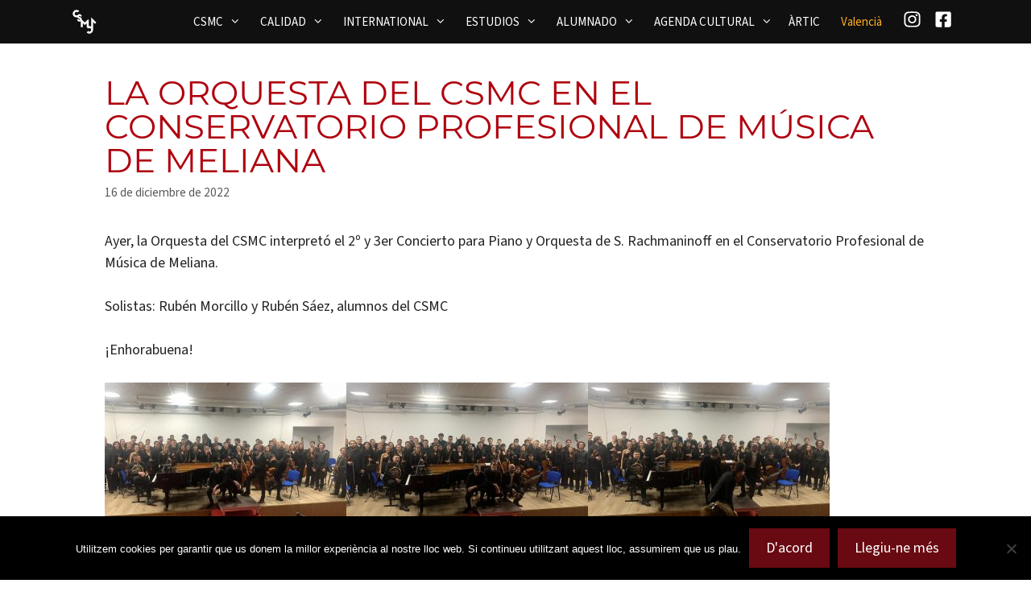

--- FILE ---
content_type: text/html; charset=UTF-8
request_url: https://www.conservatorisuperiorcastello.com/es/la-orquesta-del-csmc-en-el-conservatorio-profesional-de-musica-de-meliana/
body_size: 22229
content:
<!DOCTYPE html>
<html lang="es-ES">
<head>
	<meta charset="UTF-8">
	<meta name='robots' content='index, follow, max-image-preview:large, max-snippet:-1, max-video-preview:-1' />
<meta name="viewport" content="width=device-width, initial-scale=1">
	<!-- This site is optimized with the Yoast SEO plugin v26.4 - https://yoast.com/wordpress/plugins/seo/ -->
	<title>LA ORQUESTA DEL CSMC EN EL CONSERVATORIO PROFESIONAL DE MÚSICA DE MELIANA - CSMC Salvador Seguí</title>
	<link rel="canonical" href="https://www.conservatorisuperiorcastello.com/es/la-orquesta-del-csmc-en-el-conservatorio-profesional-de-musica-de-meliana/" />
	<meta property="og:locale" content="es_ES" />
	<meta property="og:type" content="article" />
	<meta property="og:title" content="LA ORQUESTA DEL CSMC EN EL CONSERVATORIO PROFESIONAL DE MÚSICA DE MELIANA - CSMC Salvador Seguí" />
	<meta property="og:description" content="Ayer, la Orquesta del CSMC interpretó el 2º y 3er Concierto para Piano y Orquesta de S. Rachmaninoff en el Conservatorio Profesional de Música de Meliana. Solistas: Rubén Morcillo y Rubén Sáez, alumnos del CSMC ¡Enhorabuena!" />
	<meta property="og:url" content="https://www.conservatorisuperiorcastello.com/es/la-orquesta-del-csmc-en-el-conservatorio-profesional-de-musica-de-meliana/" />
	<meta property="og:site_name" content="CSMC Salvador Seguí" />
	<meta property="article:published_time" content="2022-12-16T16:55:24+00:00" />
	<meta property="og:image" content="https://www.conservatorisuperiorcastello.com/wp-content/uploads/2022/12/a76949ea-ec39-448c-a958-bdc0f3d1882e.jpg" />
	<meta property="og:image:width" content="1600" />
	<meta property="og:image:height" content="900" />
	<meta property="og:image:type" content="image/jpeg" />
	<meta name="author" content="CSMC" />
	<meta name="twitter:card" content="summary_large_image" />
	<meta name="twitter:label1" content="Escrito por" />
	<meta name="twitter:data1" content="CSMC" />
	<meta name="twitter:label2" content="Tiempo de lectura" />
	<meta name="twitter:data2" content="2 minutos" />
	<script type="application/ld+json" class="yoast-schema-graph">{"@context":"https://schema.org","@graph":[{"@type":"Article","@id":"https://www.conservatorisuperiorcastello.com/es/la-orquesta-del-csmc-en-el-conservatorio-profesional-de-musica-de-meliana/#article","isPartOf":{"@id":"https://www.conservatorisuperiorcastello.com/es/la-orquesta-del-csmc-en-el-conservatorio-profesional-de-musica-de-meliana/"},"author":{"name":"CSMC","@id":"https://www.conservatorisuperiorcastello.com/es/#/schema/person/43fea6b2a9df2ee59c647325844f4a65"},"headline":"LA ORQUESTA DEL CSMC EN EL CONSERVATORIO PROFESIONAL DE MÚSICA DE MELIANA","datePublished":"2022-12-16T16:55:24+00:00","mainEntityOfPage":{"@id":"https://www.conservatorisuperiorcastello.com/es/la-orquesta-del-csmc-en-el-conservatorio-profesional-de-musica-de-meliana/"},"wordCount":52,"commentCount":0,"publisher":{"@id":"https://www.conservatorisuperiorcastello.com/es/#organization"},"image":{"@id":"https://www.conservatorisuperiorcastello.com/es/la-orquesta-del-csmc-en-el-conservatorio-profesional-de-musica-de-meliana/#primaryimage"},"thumbnailUrl":"https://www.conservatorisuperiorcastello.com/wp-content/uploads/2022/12/a76949ea-ec39-448c-a958-bdc0f3d1882e.jpg","articleSection":["Última Hora"],"inLanguage":"es","potentialAction":[{"@type":"CommentAction","name":"Comment","target":["https://www.conservatorisuperiorcastello.com/es/la-orquesta-del-csmc-en-el-conservatorio-profesional-de-musica-de-meliana/#respond"]}]},{"@type":"WebPage","@id":"https://www.conservatorisuperiorcastello.com/es/la-orquesta-del-csmc-en-el-conservatorio-profesional-de-musica-de-meliana/","url":"https://www.conservatorisuperiorcastello.com/es/la-orquesta-del-csmc-en-el-conservatorio-profesional-de-musica-de-meliana/","name":"LA ORQUESTA DEL CSMC EN EL CONSERVATORIO PROFESIONAL DE MÚSICA DE MELIANA - CSMC Salvador Seguí","isPartOf":{"@id":"https://www.conservatorisuperiorcastello.com/es/#website"},"primaryImageOfPage":{"@id":"https://www.conservatorisuperiorcastello.com/es/la-orquesta-del-csmc-en-el-conservatorio-profesional-de-musica-de-meliana/#primaryimage"},"image":{"@id":"https://www.conservatorisuperiorcastello.com/es/la-orquesta-del-csmc-en-el-conservatorio-profesional-de-musica-de-meliana/#primaryimage"},"thumbnailUrl":"https://www.conservatorisuperiorcastello.com/wp-content/uploads/2022/12/a76949ea-ec39-448c-a958-bdc0f3d1882e.jpg","datePublished":"2022-12-16T16:55:24+00:00","breadcrumb":{"@id":"https://www.conservatorisuperiorcastello.com/es/la-orquesta-del-csmc-en-el-conservatorio-profesional-de-musica-de-meliana/#breadcrumb"},"inLanguage":"es","potentialAction":[{"@type":"ReadAction","target":["https://www.conservatorisuperiorcastello.com/es/la-orquesta-del-csmc-en-el-conservatorio-profesional-de-musica-de-meliana/"]}]},{"@type":"ImageObject","inLanguage":"es","@id":"https://www.conservatorisuperiorcastello.com/es/la-orquesta-del-csmc-en-el-conservatorio-profesional-de-musica-de-meliana/#primaryimage","url":"https://www.conservatorisuperiorcastello.com/wp-content/uploads/2022/12/a76949ea-ec39-448c-a958-bdc0f3d1882e.jpg","contentUrl":"https://www.conservatorisuperiorcastello.com/wp-content/uploads/2022/12/a76949ea-ec39-448c-a958-bdc0f3d1882e.jpg","width":1600,"height":900},{"@type":"BreadcrumbList","@id":"https://www.conservatorisuperiorcastello.com/es/la-orquesta-del-csmc-en-el-conservatorio-profesional-de-musica-de-meliana/#breadcrumb","itemListElement":[{"@type":"ListItem","position":1,"name":"Inici","item":"https://www.conservatorisuperiorcastello.com/es/"},{"@type":"ListItem","position":2,"name":"Noticias","item":"https://www.conservatorisuperiorcastello.com/es/noticias/"},{"@type":"ListItem","position":3,"name":"LA ORQUESTA DEL CSMC EN EL CONSERVATORIO PROFESIONAL DE MÚSICA DE MELIANA"}]},{"@type":"WebSite","@id":"https://www.conservatorisuperiorcastello.com/es/#website","url":"https://www.conservatorisuperiorcastello.com/es/","name":"CSMC Salvador Seguí","description":"Conservatori Superior de Música de Castelló","publisher":{"@id":"https://www.conservatorisuperiorcastello.com/es/#organization"},"potentialAction":[{"@type":"SearchAction","target":{"@type":"EntryPoint","urlTemplate":"https://www.conservatorisuperiorcastello.com/es/?s={search_term_string}"},"query-input":{"@type":"PropertyValueSpecification","valueRequired":true,"valueName":"search_term_string"}}],"inLanguage":"es"},{"@type":"Organization","@id":"https://www.conservatorisuperiorcastello.com/es/#organization","name":"CSMC Salvador Seguí","url":"https://www.conservatorisuperiorcastello.com/es/","logo":{"@type":"ImageObject","inLanguage":"es","@id":"https://www.conservatorisuperiorcastello.com/es/#/schema/logo/image/","url":"https://www.conservatorisuperiorcastello.com/wp-content/uploads/2025/10/logo-csmc-2025.png","contentUrl":"https://www.conservatorisuperiorcastello.com/wp-content/uploads/2025/10/logo-csmc-2025.png","width":50,"height":50,"caption":"CSMC Salvador Seguí"},"image":{"@id":"https://www.conservatorisuperiorcastello.com/es/#/schema/logo/image/"}},{"@type":"Person","@id":"https://www.conservatorisuperiorcastello.com/es/#/schema/person/43fea6b2a9df2ee59c647325844f4a65","name":"CSMC","image":{"@type":"ImageObject","inLanguage":"es","@id":"https://www.conservatorisuperiorcastello.com/es/#/schema/person/image/","url":"https://secure.gravatar.com/avatar/4fa3c2f5d1ad253a0064e44c95e47f8f40e9a492225ace0f6be382a00799f481?s=96&d=mm&r=g","contentUrl":"https://secure.gravatar.com/avatar/4fa3c2f5d1ad253a0064e44c95e47f8f40e9a492225ace0f6be382a00799f481?s=96&d=mm&r=g","caption":"CSMC"},"url":"https://www.conservatorisuperiorcastello.com/es/author/admin/"}]}</script>
	<!-- / Yoast SEO plugin. -->


<link rel="alternate" type="application/rss+xml" title="CSMC Salvador Seguí &raquo; Feed" href="https://www.conservatorisuperiorcastello.com/es/feed/" />
<link rel="alternate" type="application/rss+xml" title="CSMC Salvador Seguí &raquo; Feed de los comentarios" href="https://www.conservatorisuperiorcastello.com/es/comments/feed/" />
<link rel="alternate" type="application/rss+xml" title="CSMC Salvador Seguí &raquo; Comentario LA ORQUESTA DEL CSMC EN EL CONSERVATORIO PROFESIONAL DE MÚSICA DE MELIANA del feed" href="https://www.conservatorisuperiorcastello.com/es/la-orquesta-del-csmc-en-el-conservatorio-profesional-de-musica-de-meliana/feed/" />
<link rel="alternate" title="oEmbed (JSON)" type="application/json+oembed" href="https://www.conservatorisuperiorcastello.com/es/wp-json/oembed/1.0/embed?url=https%3A%2F%2Fwww.conservatorisuperiorcastello.com%2Fes%2Fla-orquesta-del-csmc-en-el-conservatorio-profesional-de-musica-de-meliana%2F" />
<link rel="alternate" title="oEmbed (XML)" type="text/xml+oembed" href="https://www.conservatorisuperiorcastello.com/es/wp-json/oembed/1.0/embed?url=https%3A%2F%2Fwww.conservatorisuperiorcastello.com%2Fes%2Fla-orquesta-del-csmc-en-el-conservatorio-profesional-de-musica-de-meliana%2F&#038;format=xml" />
		<!-- This site uses the Google Analytics by MonsterInsights plugin v9.10.0 - Using Analytics tracking - https://www.monsterinsights.com/ -->
							<script src="//www.googletagmanager.com/gtag/js?id=G-4Y7BRGX8YP"  data-cfasync="false" data-wpfc-render="false" async></script>
			<script data-cfasync="false" data-wpfc-render="false">
				var mi_version = '9.10.0';
				var mi_track_user = true;
				var mi_no_track_reason = '';
								var MonsterInsightsDefaultLocations = {"page_location":"https:\/\/www.conservatorisuperiorcastello.com\/es\/la-orquesta-del-csmc-en-el-conservatorio-profesional-de-musica-de-meliana\/"};
								if ( typeof MonsterInsightsPrivacyGuardFilter === 'function' ) {
					var MonsterInsightsLocations = (typeof MonsterInsightsExcludeQuery === 'object') ? MonsterInsightsPrivacyGuardFilter( MonsterInsightsExcludeQuery ) : MonsterInsightsPrivacyGuardFilter( MonsterInsightsDefaultLocations );
				} else {
					var MonsterInsightsLocations = (typeof MonsterInsightsExcludeQuery === 'object') ? MonsterInsightsExcludeQuery : MonsterInsightsDefaultLocations;
				}

								var disableStrs = [
										'ga-disable-G-4Y7BRGX8YP',
									];

				/* Function to detect opted out users */
				function __gtagTrackerIsOptedOut() {
					for (var index = 0; index < disableStrs.length; index++) {
						if (document.cookie.indexOf(disableStrs[index] + '=true') > -1) {
							return true;
						}
					}

					return false;
				}

				/* Disable tracking if the opt-out cookie exists. */
				if (__gtagTrackerIsOptedOut()) {
					for (var index = 0; index < disableStrs.length; index++) {
						window[disableStrs[index]] = true;
					}
				}

				/* Opt-out function */
				function __gtagTrackerOptout() {
					for (var index = 0; index < disableStrs.length; index++) {
						document.cookie = disableStrs[index] + '=true; expires=Thu, 31 Dec 2099 23:59:59 UTC; path=/';
						window[disableStrs[index]] = true;
					}
				}

				if ('undefined' === typeof gaOptout) {
					function gaOptout() {
						__gtagTrackerOptout();
					}
				}
								window.dataLayer = window.dataLayer || [];

				window.MonsterInsightsDualTracker = {
					helpers: {},
					trackers: {},
				};
				if (mi_track_user) {
					function __gtagDataLayer() {
						dataLayer.push(arguments);
					}

					function __gtagTracker(type, name, parameters) {
						if (!parameters) {
							parameters = {};
						}

						if (parameters.send_to) {
							__gtagDataLayer.apply(null, arguments);
							return;
						}

						if (type === 'event') {
														parameters.send_to = monsterinsights_frontend.v4_id;
							var hookName = name;
							if (typeof parameters['event_category'] !== 'undefined') {
								hookName = parameters['event_category'] + ':' + name;
							}

							if (typeof MonsterInsightsDualTracker.trackers[hookName] !== 'undefined') {
								MonsterInsightsDualTracker.trackers[hookName](parameters);
							} else {
								__gtagDataLayer('event', name, parameters);
							}
							
						} else {
							__gtagDataLayer.apply(null, arguments);
						}
					}

					__gtagTracker('js', new Date());
					__gtagTracker('set', {
						'developer_id.dZGIzZG': true,
											});
					if ( MonsterInsightsLocations.page_location ) {
						__gtagTracker('set', MonsterInsightsLocations);
					}
										__gtagTracker('config', 'G-4Y7BRGX8YP', {"forceSSL":"true"} );
										window.gtag = __gtagTracker;										(function () {
						/* https://developers.google.com/analytics/devguides/collection/analyticsjs/ */
						/* ga and __gaTracker compatibility shim. */
						var noopfn = function () {
							return null;
						};
						var newtracker = function () {
							return new Tracker();
						};
						var Tracker = function () {
							return null;
						};
						var p = Tracker.prototype;
						p.get = noopfn;
						p.set = noopfn;
						p.send = function () {
							var args = Array.prototype.slice.call(arguments);
							args.unshift('send');
							__gaTracker.apply(null, args);
						};
						var __gaTracker = function () {
							var len = arguments.length;
							if (len === 0) {
								return;
							}
							var f = arguments[len - 1];
							if (typeof f !== 'object' || f === null || typeof f.hitCallback !== 'function') {
								if ('send' === arguments[0]) {
									var hitConverted, hitObject = false, action;
									if ('event' === arguments[1]) {
										if ('undefined' !== typeof arguments[3]) {
											hitObject = {
												'eventAction': arguments[3],
												'eventCategory': arguments[2],
												'eventLabel': arguments[4],
												'value': arguments[5] ? arguments[5] : 1,
											}
										}
									}
									if ('pageview' === arguments[1]) {
										if ('undefined' !== typeof arguments[2]) {
											hitObject = {
												'eventAction': 'page_view',
												'page_path': arguments[2],
											}
										}
									}
									if (typeof arguments[2] === 'object') {
										hitObject = arguments[2];
									}
									if (typeof arguments[5] === 'object') {
										Object.assign(hitObject, arguments[5]);
									}
									if ('undefined' !== typeof arguments[1].hitType) {
										hitObject = arguments[1];
										if ('pageview' === hitObject.hitType) {
											hitObject.eventAction = 'page_view';
										}
									}
									if (hitObject) {
										action = 'timing' === arguments[1].hitType ? 'timing_complete' : hitObject.eventAction;
										hitConverted = mapArgs(hitObject);
										__gtagTracker('event', action, hitConverted);
									}
								}
								return;
							}

							function mapArgs(args) {
								var arg, hit = {};
								var gaMap = {
									'eventCategory': 'event_category',
									'eventAction': 'event_action',
									'eventLabel': 'event_label',
									'eventValue': 'event_value',
									'nonInteraction': 'non_interaction',
									'timingCategory': 'event_category',
									'timingVar': 'name',
									'timingValue': 'value',
									'timingLabel': 'event_label',
									'page': 'page_path',
									'location': 'page_location',
									'title': 'page_title',
									'referrer' : 'page_referrer',
								};
								for (arg in args) {
																		if (!(!args.hasOwnProperty(arg) || !gaMap.hasOwnProperty(arg))) {
										hit[gaMap[arg]] = args[arg];
									} else {
										hit[arg] = args[arg];
									}
								}
								return hit;
							}

							try {
								f.hitCallback();
							} catch (ex) {
							}
						};
						__gaTracker.create = newtracker;
						__gaTracker.getByName = newtracker;
						__gaTracker.getAll = function () {
							return [];
						};
						__gaTracker.remove = noopfn;
						__gaTracker.loaded = true;
						window['__gaTracker'] = __gaTracker;
					})();
									} else {
										console.log("");
					(function () {
						function __gtagTracker() {
							return null;
						}

						window['__gtagTracker'] = __gtagTracker;
						window['gtag'] = __gtagTracker;
					})();
									}
			</script>
							<!-- / Google Analytics by MonsterInsights -->
		<style id='wp-img-auto-sizes-contain-inline-css'>
img:is([sizes=auto i],[sizes^="auto," i]){contain-intrinsic-size:3000px 1500px}
/*# sourceURL=wp-img-auto-sizes-contain-inline-css */
</style>
<link rel='stylesheet' id='generatepress-fonts-css' href='https://www.conservatorisuperiorcastello.com/wp-content/uploads/generatepress/fonts/fonts.css?ver=1760465349' media='all' />
<style id='wp-emoji-styles-inline-css'>

	img.wp-smiley, img.emoji {
		display: inline !important;
		border: none !important;
		box-shadow: none !important;
		height: 1em !important;
		width: 1em !important;
		margin: 0 0.07em !important;
		vertical-align: -0.1em !important;
		background: none !important;
		padding: 0 !important;
	}
/*# sourceURL=wp-emoji-styles-inline-css */
</style>
<link rel='stylesheet' id='wp-block-library-css' href='https://www.conservatorisuperiorcastello.com/wp-includes/css/dist/block-library/style.min.css?ver=6.9' media='all' />
<style id='wp-block-image-inline-css'>
.wp-block-image>a,.wp-block-image>figure>a{display:inline-block}.wp-block-image img{box-sizing:border-box;height:auto;max-width:100%;vertical-align:bottom}@media not (prefers-reduced-motion){.wp-block-image img.hide{visibility:hidden}.wp-block-image img.show{animation:show-content-image .4s}}.wp-block-image[style*=border-radius] img,.wp-block-image[style*=border-radius]>a{border-radius:inherit}.wp-block-image.has-custom-border img{box-sizing:border-box}.wp-block-image.aligncenter{text-align:center}.wp-block-image.alignfull>a,.wp-block-image.alignwide>a{width:100%}.wp-block-image.alignfull img,.wp-block-image.alignwide img{height:auto;width:100%}.wp-block-image .aligncenter,.wp-block-image .alignleft,.wp-block-image .alignright,.wp-block-image.aligncenter,.wp-block-image.alignleft,.wp-block-image.alignright{display:table}.wp-block-image .aligncenter>figcaption,.wp-block-image .alignleft>figcaption,.wp-block-image .alignright>figcaption,.wp-block-image.aligncenter>figcaption,.wp-block-image.alignleft>figcaption,.wp-block-image.alignright>figcaption{caption-side:bottom;display:table-caption}.wp-block-image .alignleft{float:left;margin:.5em 1em .5em 0}.wp-block-image .alignright{float:right;margin:.5em 0 .5em 1em}.wp-block-image .aligncenter{margin-left:auto;margin-right:auto}.wp-block-image :where(figcaption){margin-bottom:1em;margin-top:.5em}.wp-block-image.is-style-circle-mask img{border-radius:9999px}@supports ((-webkit-mask-image:none) or (mask-image:none)) or (-webkit-mask-image:none){.wp-block-image.is-style-circle-mask img{border-radius:0;-webkit-mask-image:url('data:image/svg+xml;utf8,<svg viewBox="0 0 100 100" xmlns="http://www.w3.org/2000/svg"><circle cx="50" cy="50" r="50"/></svg>');mask-image:url('data:image/svg+xml;utf8,<svg viewBox="0 0 100 100" xmlns="http://www.w3.org/2000/svg"><circle cx="50" cy="50" r="50"/></svg>');mask-mode:alpha;-webkit-mask-position:center;mask-position:center;-webkit-mask-repeat:no-repeat;mask-repeat:no-repeat;-webkit-mask-size:contain;mask-size:contain}}:root :where(.wp-block-image.is-style-rounded img,.wp-block-image .is-style-rounded img){border-radius:9999px}.wp-block-image figure{margin:0}.wp-lightbox-container{display:flex;flex-direction:column;position:relative}.wp-lightbox-container img{cursor:zoom-in}.wp-lightbox-container img:hover+button{opacity:1}.wp-lightbox-container button{align-items:center;backdrop-filter:blur(16px) saturate(180%);background-color:#5a5a5a40;border:none;border-radius:4px;cursor:zoom-in;display:flex;height:20px;justify-content:center;opacity:0;padding:0;position:absolute;right:16px;text-align:center;top:16px;width:20px;z-index:100}@media not (prefers-reduced-motion){.wp-lightbox-container button{transition:opacity .2s ease}}.wp-lightbox-container button:focus-visible{outline:3px auto #5a5a5a40;outline:3px auto -webkit-focus-ring-color;outline-offset:3px}.wp-lightbox-container button:hover{cursor:pointer;opacity:1}.wp-lightbox-container button:focus{opacity:1}.wp-lightbox-container button:focus,.wp-lightbox-container button:hover,.wp-lightbox-container button:not(:hover):not(:active):not(.has-background){background-color:#5a5a5a40;border:none}.wp-lightbox-overlay{box-sizing:border-box;cursor:zoom-out;height:100vh;left:0;overflow:hidden;position:fixed;top:0;visibility:hidden;width:100%;z-index:100000}.wp-lightbox-overlay .close-button{align-items:center;cursor:pointer;display:flex;justify-content:center;min-height:40px;min-width:40px;padding:0;position:absolute;right:calc(env(safe-area-inset-right) + 16px);top:calc(env(safe-area-inset-top) + 16px);z-index:5000000}.wp-lightbox-overlay .close-button:focus,.wp-lightbox-overlay .close-button:hover,.wp-lightbox-overlay .close-button:not(:hover):not(:active):not(.has-background){background:none;border:none}.wp-lightbox-overlay .lightbox-image-container{height:var(--wp--lightbox-container-height);left:50%;overflow:hidden;position:absolute;top:50%;transform:translate(-50%,-50%);transform-origin:top left;width:var(--wp--lightbox-container-width);z-index:9999999999}.wp-lightbox-overlay .wp-block-image{align-items:center;box-sizing:border-box;display:flex;height:100%;justify-content:center;margin:0;position:relative;transform-origin:0 0;width:100%;z-index:3000000}.wp-lightbox-overlay .wp-block-image img{height:var(--wp--lightbox-image-height);min-height:var(--wp--lightbox-image-height);min-width:var(--wp--lightbox-image-width);width:var(--wp--lightbox-image-width)}.wp-lightbox-overlay .wp-block-image figcaption{display:none}.wp-lightbox-overlay button{background:none;border:none}.wp-lightbox-overlay .scrim{background-color:#fff;height:100%;opacity:.9;position:absolute;width:100%;z-index:2000000}.wp-lightbox-overlay.active{visibility:visible}@media not (prefers-reduced-motion){.wp-lightbox-overlay.active{animation:turn-on-visibility .25s both}.wp-lightbox-overlay.active img{animation:turn-on-visibility .35s both}.wp-lightbox-overlay.show-closing-animation:not(.active){animation:turn-off-visibility .35s both}.wp-lightbox-overlay.show-closing-animation:not(.active) img{animation:turn-off-visibility .25s both}.wp-lightbox-overlay.zoom.active{animation:none;opacity:1;visibility:visible}.wp-lightbox-overlay.zoom.active .lightbox-image-container{animation:lightbox-zoom-in .4s}.wp-lightbox-overlay.zoom.active .lightbox-image-container img{animation:none}.wp-lightbox-overlay.zoom.active .scrim{animation:turn-on-visibility .4s forwards}.wp-lightbox-overlay.zoom.show-closing-animation:not(.active){animation:none}.wp-lightbox-overlay.zoom.show-closing-animation:not(.active) .lightbox-image-container{animation:lightbox-zoom-out .4s}.wp-lightbox-overlay.zoom.show-closing-animation:not(.active) .lightbox-image-container img{animation:none}.wp-lightbox-overlay.zoom.show-closing-animation:not(.active) .scrim{animation:turn-off-visibility .4s forwards}}@keyframes show-content-image{0%{visibility:hidden}99%{visibility:hidden}to{visibility:visible}}@keyframes turn-on-visibility{0%{opacity:0}to{opacity:1}}@keyframes turn-off-visibility{0%{opacity:1;visibility:visible}99%{opacity:0;visibility:visible}to{opacity:0;visibility:hidden}}@keyframes lightbox-zoom-in{0%{transform:translate(calc((-100vw + var(--wp--lightbox-scrollbar-width))/2 + var(--wp--lightbox-initial-left-position)),calc(-50vh + var(--wp--lightbox-initial-top-position))) scale(var(--wp--lightbox-scale))}to{transform:translate(-50%,-50%) scale(1)}}@keyframes lightbox-zoom-out{0%{transform:translate(-50%,-50%) scale(1);visibility:visible}99%{visibility:visible}to{transform:translate(calc((-100vw + var(--wp--lightbox-scrollbar-width))/2 + var(--wp--lightbox-initial-left-position)),calc(-50vh + var(--wp--lightbox-initial-top-position))) scale(var(--wp--lightbox-scale));visibility:hidden}}
/*# sourceURL=https://www.conservatorisuperiorcastello.com/wp-includes/blocks/image/style.min.css */
</style>
<style id='global-styles-inline-css'>
:root{--wp--preset--aspect-ratio--square: 1;--wp--preset--aspect-ratio--4-3: 4/3;--wp--preset--aspect-ratio--3-4: 3/4;--wp--preset--aspect-ratio--3-2: 3/2;--wp--preset--aspect-ratio--2-3: 2/3;--wp--preset--aspect-ratio--16-9: 16/9;--wp--preset--aspect-ratio--9-16: 9/16;--wp--preset--color--black: #000000;--wp--preset--color--cyan-bluish-gray: #abb8c3;--wp--preset--color--white: #ffffff;--wp--preset--color--pale-pink: #f78da7;--wp--preset--color--vivid-red: #cf2e2e;--wp--preset--color--luminous-vivid-orange: #ff6900;--wp--preset--color--luminous-vivid-amber: #fcb900;--wp--preset--color--light-green-cyan: #7bdcb5;--wp--preset--color--vivid-green-cyan: #00d084;--wp--preset--color--pale-cyan-blue: #8ed1fc;--wp--preset--color--vivid-cyan-blue: #0693e3;--wp--preset--color--vivid-purple: #9b51e0;--wp--preset--color--contrast: var(--contrast);--wp--preset--color--contrast-2: var(--contrast-2);--wp--preset--color--contrast-3: var(--contrast-3);--wp--preset--color--base: var(--base);--wp--preset--color--base-2: var(--base-2);--wp--preset--color--base-3: var(--base-3);--wp--preset--color--accent: var(--accent);--wp--preset--color--primary: var(--primary);--wp--preset--color--background: var(--background);--wp--preset--color--background-invert: var(--background-invert);--wp--preset--color--background-invert-2: var(--background-invert-2);--wp--preset--color--background-invert-3: var(--background-invert-3);--wp--preset--color--text: var(--text);--wp--preset--color--text-muted: var(--text-muted);--wp--preset--color--text-invert: var(--text-invert);--wp--preset--color--text-invert-muted: var(--text-invert-muted);--wp--preset--color--text-invert-subtle: var(--text-invert-subtle);--wp--preset--color--border: var(--border);--wp--preset--color--border-invert: var(--border-invert);--wp--preset--color--surface-invert: var(--surface-invert);--wp--preset--color--secondary: var(--secondary);--wp--preset--gradient--vivid-cyan-blue-to-vivid-purple: linear-gradient(135deg,rgb(6,147,227) 0%,rgb(155,81,224) 100%);--wp--preset--gradient--light-green-cyan-to-vivid-green-cyan: linear-gradient(135deg,rgb(122,220,180) 0%,rgb(0,208,130) 100%);--wp--preset--gradient--luminous-vivid-amber-to-luminous-vivid-orange: linear-gradient(135deg,rgb(252,185,0) 0%,rgb(255,105,0) 100%);--wp--preset--gradient--luminous-vivid-orange-to-vivid-red: linear-gradient(135deg,rgb(255,105,0) 0%,rgb(207,46,46) 100%);--wp--preset--gradient--very-light-gray-to-cyan-bluish-gray: linear-gradient(135deg,rgb(238,238,238) 0%,rgb(169,184,195) 100%);--wp--preset--gradient--cool-to-warm-spectrum: linear-gradient(135deg,rgb(74,234,220) 0%,rgb(151,120,209) 20%,rgb(207,42,186) 40%,rgb(238,44,130) 60%,rgb(251,105,98) 80%,rgb(254,248,76) 100%);--wp--preset--gradient--blush-light-purple: linear-gradient(135deg,rgb(255,206,236) 0%,rgb(152,150,240) 100%);--wp--preset--gradient--blush-bordeaux: linear-gradient(135deg,rgb(254,205,165) 0%,rgb(254,45,45) 50%,rgb(107,0,62) 100%);--wp--preset--gradient--luminous-dusk: linear-gradient(135deg,rgb(255,203,112) 0%,rgb(199,81,192) 50%,rgb(65,88,208) 100%);--wp--preset--gradient--pale-ocean: linear-gradient(135deg,rgb(255,245,203) 0%,rgb(182,227,212) 50%,rgb(51,167,181) 100%);--wp--preset--gradient--electric-grass: linear-gradient(135deg,rgb(202,248,128) 0%,rgb(113,206,126) 100%);--wp--preset--gradient--midnight: linear-gradient(135deg,rgb(2,3,129) 0%,rgb(40,116,252) 100%);--wp--preset--font-size--small: 13px;--wp--preset--font-size--medium: 20px;--wp--preset--font-size--large: 36px;--wp--preset--font-size--x-large: 42px;--wp--preset--spacing--20: 0.44rem;--wp--preset--spacing--30: 0.67rem;--wp--preset--spacing--40: 1rem;--wp--preset--spacing--50: 1.5rem;--wp--preset--spacing--60: 2.25rem;--wp--preset--spacing--70: 3.38rem;--wp--preset--spacing--80: 5.06rem;--wp--preset--shadow--natural: 6px 6px 9px rgba(0, 0, 0, 0.2);--wp--preset--shadow--deep: 12px 12px 50px rgba(0, 0, 0, 0.4);--wp--preset--shadow--sharp: 6px 6px 0px rgba(0, 0, 0, 0.2);--wp--preset--shadow--outlined: 6px 6px 0px -3px rgb(255, 255, 255), 6px 6px rgb(0, 0, 0);--wp--preset--shadow--crisp: 6px 6px 0px rgb(0, 0, 0);}:where(.is-layout-flex){gap: 0.5em;}:where(.is-layout-grid){gap: 0.5em;}body .is-layout-flex{display: flex;}.is-layout-flex{flex-wrap: wrap;align-items: center;}.is-layout-flex > :is(*, div){margin: 0;}body .is-layout-grid{display: grid;}.is-layout-grid > :is(*, div){margin: 0;}:where(.wp-block-columns.is-layout-flex){gap: 2em;}:where(.wp-block-columns.is-layout-grid){gap: 2em;}:where(.wp-block-post-template.is-layout-flex){gap: 1.25em;}:where(.wp-block-post-template.is-layout-grid){gap: 1.25em;}.has-black-color{color: var(--wp--preset--color--black) !important;}.has-cyan-bluish-gray-color{color: var(--wp--preset--color--cyan-bluish-gray) !important;}.has-white-color{color: var(--wp--preset--color--white) !important;}.has-pale-pink-color{color: var(--wp--preset--color--pale-pink) !important;}.has-vivid-red-color{color: var(--wp--preset--color--vivid-red) !important;}.has-luminous-vivid-orange-color{color: var(--wp--preset--color--luminous-vivid-orange) !important;}.has-luminous-vivid-amber-color{color: var(--wp--preset--color--luminous-vivid-amber) !important;}.has-light-green-cyan-color{color: var(--wp--preset--color--light-green-cyan) !important;}.has-vivid-green-cyan-color{color: var(--wp--preset--color--vivid-green-cyan) !important;}.has-pale-cyan-blue-color{color: var(--wp--preset--color--pale-cyan-blue) !important;}.has-vivid-cyan-blue-color{color: var(--wp--preset--color--vivid-cyan-blue) !important;}.has-vivid-purple-color{color: var(--wp--preset--color--vivid-purple) !important;}.has-black-background-color{background-color: var(--wp--preset--color--black) !important;}.has-cyan-bluish-gray-background-color{background-color: var(--wp--preset--color--cyan-bluish-gray) !important;}.has-white-background-color{background-color: var(--wp--preset--color--white) !important;}.has-pale-pink-background-color{background-color: var(--wp--preset--color--pale-pink) !important;}.has-vivid-red-background-color{background-color: var(--wp--preset--color--vivid-red) !important;}.has-luminous-vivid-orange-background-color{background-color: var(--wp--preset--color--luminous-vivid-orange) !important;}.has-luminous-vivid-amber-background-color{background-color: var(--wp--preset--color--luminous-vivid-amber) !important;}.has-light-green-cyan-background-color{background-color: var(--wp--preset--color--light-green-cyan) !important;}.has-vivid-green-cyan-background-color{background-color: var(--wp--preset--color--vivid-green-cyan) !important;}.has-pale-cyan-blue-background-color{background-color: var(--wp--preset--color--pale-cyan-blue) !important;}.has-vivid-cyan-blue-background-color{background-color: var(--wp--preset--color--vivid-cyan-blue) !important;}.has-vivid-purple-background-color{background-color: var(--wp--preset--color--vivid-purple) !important;}.has-black-border-color{border-color: var(--wp--preset--color--black) !important;}.has-cyan-bluish-gray-border-color{border-color: var(--wp--preset--color--cyan-bluish-gray) !important;}.has-white-border-color{border-color: var(--wp--preset--color--white) !important;}.has-pale-pink-border-color{border-color: var(--wp--preset--color--pale-pink) !important;}.has-vivid-red-border-color{border-color: var(--wp--preset--color--vivid-red) !important;}.has-luminous-vivid-orange-border-color{border-color: var(--wp--preset--color--luminous-vivid-orange) !important;}.has-luminous-vivid-amber-border-color{border-color: var(--wp--preset--color--luminous-vivid-amber) !important;}.has-light-green-cyan-border-color{border-color: var(--wp--preset--color--light-green-cyan) !important;}.has-vivid-green-cyan-border-color{border-color: var(--wp--preset--color--vivid-green-cyan) !important;}.has-pale-cyan-blue-border-color{border-color: var(--wp--preset--color--pale-cyan-blue) !important;}.has-vivid-cyan-blue-border-color{border-color: var(--wp--preset--color--vivid-cyan-blue) !important;}.has-vivid-purple-border-color{border-color: var(--wp--preset--color--vivid-purple) !important;}.has-vivid-cyan-blue-to-vivid-purple-gradient-background{background: var(--wp--preset--gradient--vivid-cyan-blue-to-vivid-purple) !important;}.has-light-green-cyan-to-vivid-green-cyan-gradient-background{background: var(--wp--preset--gradient--light-green-cyan-to-vivid-green-cyan) !important;}.has-luminous-vivid-amber-to-luminous-vivid-orange-gradient-background{background: var(--wp--preset--gradient--luminous-vivid-amber-to-luminous-vivid-orange) !important;}.has-luminous-vivid-orange-to-vivid-red-gradient-background{background: var(--wp--preset--gradient--luminous-vivid-orange-to-vivid-red) !important;}.has-very-light-gray-to-cyan-bluish-gray-gradient-background{background: var(--wp--preset--gradient--very-light-gray-to-cyan-bluish-gray) !important;}.has-cool-to-warm-spectrum-gradient-background{background: var(--wp--preset--gradient--cool-to-warm-spectrum) !important;}.has-blush-light-purple-gradient-background{background: var(--wp--preset--gradient--blush-light-purple) !important;}.has-blush-bordeaux-gradient-background{background: var(--wp--preset--gradient--blush-bordeaux) !important;}.has-luminous-dusk-gradient-background{background: var(--wp--preset--gradient--luminous-dusk) !important;}.has-pale-ocean-gradient-background{background: var(--wp--preset--gradient--pale-ocean) !important;}.has-electric-grass-gradient-background{background: var(--wp--preset--gradient--electric-grass) !important;}.has-midnight-gradient-background{background: var(--wp--preset--gradient--midnight) !important;}.has-small-font-size{font-size: var(--wp--preset--font-size--small) !important;}.has-medium-font-size{font-size: var(--wp--preset--font-size--medium) !important;}.has-large-font-size{font-size: var(--wp--preset--font-size--large) !important;}.has-x-large-font-size{font-size: var(--wp--preset--font-size--x-large) !important;}
/*# sourceURL=global-styles-inline-css */
</style>

<style id='classic-theme-styles-inline-css'>
/*! This file is auto-generated */
.wp-block-button__link{color:#fff;background-color:#32373c;border-radius:9999px;box-shadow:none;text-decoration:none;padding:calc(.667em + 2px) calc(1.333em + 2px);font-size:1.125em}.wp-block-file__button{background:#32373c;color:#fff;text-decoration:none}
/*# sourceURL=/wp-includes/css/classic-themes.min.css */
</style>
<link rel='stylesheet' id='contact-form-7-css' href='https://www.conservatorisuperiorcastello.com/wp-content/plugins/contact-form-7/includes/css/styles.css?ver=6.1.4' media='all' />
<link rel='stylesheet' id='cookie-notice-front-css' href='https://www.conservatorisuperiorcastello.com/wp-content/plugins/cookie-notice/css/front.min.css?ver=2.5.10' media='all' />
<link rel='stylesheet' id='cff-css' href='https://www.conservatorisuperiorcastello.com/wp-content/plugins/custom-facebook-feed/assets/css/cff-style.min.css?ver=4.3.4' media='all' />
<link rel='stylesheet' id='sb-font-awesome-css' href='https://www.conservatorisuperiorcastello.com/wp-content/plugins/custom-facebook-feed/assets/css/font-awesome.min.css?ver=4.7.0' media='all' />
<link rel='stylesheet' id='wpml-legacy-horizontal-list-0-css' href='https://www.conservatorisuperiorcastello.com/wp-content/plugins/sitepress-multilingual-cms/templates/language-switchers/legacy-list-horizontal/style.min.css?ver=1' media='all' />
<style id='wpml-legacy-horizontal-list-0-inline-css'>
.wpml-ls-statics-shortcode_actions a, .wpml-ls-statics-shortcode_actions .wpml-ls-sub-menu a, .wpml-ls-statics-shortcode_actions .wpml-ls-sub-menu a:link, .wpml-ls-statics-shortcode_actions li:not(.wpml-ls-current-language) .wpml-ls-link, .wpml-ls-statics-shortcode_actions li:not(.wpml-ls-current-language) .wpml-ls-link:link {color:#ffae23;}
/*# sourceURL=wpml-legacy-horizontal-list-0-inline-css */
</style>
<link rel='stylesheet' id='generate-style-grid-css' href='https://www.conservatorisuperiorcastello.com/wp-content/themes/generatepress/assets/css/unsemantic-grid.min.css?ver=3.6.0' media='all' />
<link rel='stylesheet' id='generate-style-css' href='https://www.conservatorisuperiorcastello.com/wp-content/themes/generatepress/assets/css/style.min.css?ver=3.6.0' media='all' />
<style id='generate-style-inline-css'>
body{background-color:var(--background);color:var(--text);}a{color:#6b0b25;}a:hover, a:focus, a:active{color:#707173;}body .grid-container{max-width:1100px;}.wp-block-group__inner-container{max-width:1100px;margin-left:auto;margin-right:auto;}.site-header .header-image{width:50px;}.generate-back-to-top{font-size:20px;border-radius:3px;position:fixed;bottom:30px;right:30px;line-height:40px;width:40px;text-align:center;z-index:10;transition:opacity 300ms ease-in-out;opacity:0.1;transform:translateY(1000px);}.generate-back-to-top__show{opacity:1;transform:translateY(0);}:root{--contrast:#222222;--contrast-2:#575760;--contrast-3:#b2b2be;--base:#f0f0f0;--base-2:#f7f8f9;--base-3:#ffffff;--accent:#1e73be;--primary:#a50000;--background:#ffffff;--background-invert:#101010;--background-invert-2:#3f3f3f;--background-invert-3:#4f4f4f;--text:#222222;--text-muted:#3a3a3a;--text-invert:#ffffff;--text-invert-muted:#c7c7c7;--text-invert-subtle:#898989;--border:#898989;--border-invert:#ffffff;--surface-invert:#838383;--secondary:#ffae23;}:root .has-contrast-color{color:var(--contrast);}:root .has-contrast-background-color{background-color:var(--contrast);}:root .has-contrast-2-color{color:var(--contrast-2);}:root .has-contrast-2-background-color{background-color:var(--contrast-2);}:root .has-contrast-3-color{color:var(--contrast-3);}:root .has-contrast-3-background-color{background-color:var(--contrast-3);}:root .has-base-color{color:var(--base);}:root .has-base-background-color{background-color:var(--base);}:root .has-base-2-color{color:var(--base-2);}:root .has-base-2-background-color{background-color:var(--base-2);}:root .has-base-3-color{color:var(--base-3);}:root .has-base-3-background-color{background-color:var(--base-3);}:root .has-accent-color{color:var(--accent);}:root .has-accent-background-color{background-color:var(--accent);}:root .has-primary-color{color:var(--primary);}:root .has-primary-background-color{background-color:var(--primary);}:root .has-background-color{color:var(--background);}:root .has-background-background-color{background-color:var(--background);}:root .has-background-invert-color{color:var(--background-invert);}:root .has-background-invert-background-color{background-color:var(--background-invert);}:root .has-background-invert-2-color{color:var(--background-invert-2);}:root .has-background-invert-2-background-color{background-color:var(--background-invert-2);}:root .has-background-invert-3-color{color:var(--background-invert-3);}:root .has-background-invert-3-background-color{background-color:var(--background-invert-3);}:root .has-text-color{color:var(--text);}:root .has-text-background-color{background-color:var(--text);}:root .has-text-muted-color{color:var(--text-muted);}:root .has-text-muted-background-color{background-color:var(--text-muted);}:root .has-text-invert-color{color:var(--text-invert);}:root .has-text-invert-background-color{background-color:var(--text-invert);}:root .has-text-invert-muted-color{color:var(--text-invert-muted);}:root .has-text-invert-muted-background-color{background-color:var(--text-invert-muted);}:root .has-text-invert-subtle-color{color:var(--text-invert-subtle);}:root .has-text-invert-subtle-background-color{background-color:var(--text-invert-subtle);}:root .has-border-color{color:var(--border);}:root .has-border-background-color{background-color:var(--border);}:root .has-border-invert-color{color:var(--border-invert);}:root .has-border-invert-background-color{background-color:var(--border-invert);}:root .has-surface-invert-color{color:var(--surface-invert);}:root .has-surface-invert-background-color{background-color:var(--surface-invert);}:root .has-secondary-color{color:var(--secondary);}:root .has-secondary-background-color{background-color:var(--secondary);}body, button, input, select, textarea{font-family:var(--gp-font--source-sans-3);font-size:18px;}body{line-height:1.5;}.main-title{font-size:45;}.site-description{font-size:15px;}h1{font-family:var(--gp-font--montserrat);font-size:42px;line-height:1;}h2{font-family:var(--gp-font--montserrat);font-size:36px;line-height:1;}h3{font-family:var(--gp-font--montserrat);font-size:24px;line-height:1;}h4{font-size:20px;line-height:1;}h5{font-size:18px;line-height:1;}h6{font-size:16px;line-height:1;}.main-navigation a, .main-navigation .menu-toggle, .main-navigation .menu-bar-items{font-weight:400;}.top-bar{background-color:#636363;color:#ffffff;}.top-bar a{color:#ffffff;}.top-bar a:hover{color:#303030;}.site-header{background-color:var(--background-invert);color:var(--text-invert);}.site-header a{color:var(--secondary);}.site-header a:hover{color:var(--text-invert-subtle);}.main-title a,.main-title a:hover{color:#ffffff;}.site-description{color:#757575;}.mobile-menu-control-wrapper .menu-toggle,.mobile-menu-control-wrapper .menu-toggle:hover,.mobile-menu-control-wrapper .menu-toggle:focus,.has-inline-mobile-toggle #site-navigation.toggled{background-color:rgba(0, 0, 0, 0.02);}.main-navigation,.main-navigation ul ul{background-color:var(--background-invert);}.main-navigation .main-nav ul li a, .main-navigation .menu-toggle, .main-navigation .menu-bar-items{color:#ffffff;}.main-navigation .main-nav ul li:not([class*="current-menu-"]):hover > a, .main-navigation .main-nav ul li:not([class*="current-menu-"]):focus > a, .main-navigation .main-nav ul li.sfHover:not([class*="current-menu-"]) > a, .main-navigation .menu-bar-item:hover > a, .main-navigation .menu-bar-item.sfHover > a{color:#ffffff;background-color:var(--background-invert-2);}button.menu-toggle:hover,button.menu-toggle:focus,.main-navigation .mobile-bar-items a,.main-navigation .mobile-bar-items a:hover,.main-navigation .mobile-bar-items a:focus{color:#ffffff;}.main-navigation .main-nav ul li[class*="current-menu-"] > a{color:#ffffff;background-color:var(--background-invert-2);}.navigation-search input[type="search"],.navigation-search input[type="search"]:active, .navigation-search input[type="search"]:focus, .main-navigation .main-nav ul li.search-item.active > a, .main-navigation .menu-bar-items .search-item.active > a{color:#ffffff;background-color:var(--background-invert-2);}.main-navigation ul ul{background-color:var(--background-invert-2);}.main-navigation .main-nav ul ul li a{color:#ffffff;}.main-navigation .main-nav ul ul li:not([class*="current-menu-"]):hover > a,.main-navigation .main-nav ul ul li:not([class*="current-menu-"]):focus > a, .main-navigation .main-nav ul ul li.sfHover:not([class*="current-menu-"]) > a{color:#ffffff;background-color:var(--background-invert-3);}.main-navigation .main-nav ul ul li[class*="current-menu-"] > a{color:#ffffff;background-color:var(--background-invert-3);}.separate-containers .inside-article, .separate-containers .comments-area, .separate-containers .page-header, .one-container .container, .separate-containers .paging-navigation, .inside-page-header{background-color:#ffffff;}.entry-meta{color:#595959;}.entry-meta a{color:#595959;}.entry-meta a:hover{color:#1e73be;}h1{color:#af000e;}h2{color:#af232e;}h3{color:#af4850;}.sidebar .widget{background-color:#ffffff;}.sidebar .widget .widget-title{color:#000000;}.footer-widgets{background-color:#e5e5e5;}.footer-widgets .widget-title{color:#000000;}.site-info{color:#ffffff;background-color:#222222;}.site-info a{color:#ffffff;}.site-info a:hover{color:#606060;}.footer-bar .widget_nav_menu .current-menu-item a{color:#606060;}input[type="text"],input[type="email"],input[type="url"],input[type="password"],input[type="search"],input[type="tel"],input[type="number"],textarea,select{color:#666666;background-color:#fafafa;border-color:#cccccc;}input[type="text"]:focus,input[type="email"]:focus,input[type="url"]:focus,input[type="password"]:focus,input[type="search"]:focus,input[type="tel"]:focus,input[type="number"]:focus,textarea:focus,select:focus{color:#666666;background-color:#ffffff;border-color:#bfbfbf;}button,html input[type="button"],input[type="reset"],input[type="submit"],a.button,a.wp-block-button__link:not(.has-background){color:#ffffff;background-color:rgba(176,18,31,0.6);}button:hover,html input[type="button"]:hover,input[type="reset"]:hover,input[type="submit"]:hover,a.button:hover,button:focus,html input[type="button"]:focus,input[type="reset"]:focus,input[type="submit"]:focus,a.button:focus,a.wp-block-button__link:not(.has-background):active,a.wp-block-button__link:not(.has-background):focus,a.wp-block-button__link:not(.has-background):hover{color:#ffffff;background-color:#af111d;}a.generate-back-to-top{background-color:rgba( 0,0,0,0.4 );color:#ffffff;}a.generate-back-to-top:hover,a.generate-back-to-top:focus{background-color:rgba( 0,0,0,0.6 );color:#ffffff;}:root{--gp-search-modal-bg-color:var(--base-3);--gp-search-modal-text-color:var(--contrast);--gp-search-modal-overlay-bg-color:rgba(0,0,0,0.2);}@media (max-width: 1024px){.main-navigation .menu-bar-item:hover > a, .main-navigation .menu-bar-item.sfHover > a{background:none;color:#ffffff;}}.inside-top-bar{padding:10px;}.inside-header{padding:20px;}.site-main .wp-block-group__inner-container{padding:40px;}.entry-content .alignwide, body:not(.no-sidebar) .entry-content .alignfull{margin-left:-40px;width:calc(100% + 80px);max-width:calc(100% + 80px);}.main-navigation .main-nav ul li a,.menu-toggle,.main-navigation .mobile-bar-items a{padding-left:12px;padding-right:12px;line-height:50px;}.main-navigation .main-nav ul ul li a{padding:12px;}.navigation-search input[type="search"]{height:50px;}.rtl .menu-item-has-children .dropdown-menu-toggle{padding-left:12px;}.menu-item-has-children .dropdown-menu-toggle{padding-right:12px;}.menu-item-has-children ul .dropdown-menu-toggle{padding-top:12px;padding-bottom:12px;margin-top:-12px;}.rtl .main-navigation .main-nav ul li.menu-item-has-children > a{padding-right:12px;}.site-info{padding:20px;}@media (max-width:768px){.separate-containers .inside-article, .separate-containers .comments-area, .separate-containers .page-header, .separate-containers .paging-navigation, .one-container .site-content, .inside-page-header{padding:30px;}.site-main .wp-block-group__inner-container{padding:30px;}.site-info{padding-right:10px;padding-left:10px;}.entry-content .alignwide, body:not(.no-sidebar) .entry-content .alignfull{margin-left:-30px;width:calc(100% + 60px);max-width:calc(100% + 60px);}}.one-container .sidebar .widget{padding:0px;}/* End cached CSS */@media (max-width: 1024px){.main-navigation .menu-toggle,.main-navigation .mobile-bar-items,.sidebar-nav-mobile:not(#sticky-placeholder){display:block;}.main-navigation ul,.gen-sidebar-nav{display:none;}[class*="nav-float-"] .site-header .inside-header > *{float:none;clear:both;}}
.dynamic-author-image-rounded{border-radius:100%;}.dynamic-featured-image, .dynamic-author-image{vertical-align:middle;}.one-container.blog .dynamic-content-template:not(:last-child), .one-container.archive .dynamic-content-template:not(:last-child){padding-bottom:0px;}.dynamic-entry-excerpt > p:last-child{margin-bottom:0px;}
.main-navigation .main-nav ul li a,.menu-toggle,.main-navigation .mobile-bar-items a{transition: line-height 300ms ease}.main-navigation.toggled .main-nav > ul{background-color: var(--background-invert)}
/*# sourceURL=generate-style-inline-css */
</style>
<link rel='stylesheet' id='generate-mobile-style-css' href='https://www.conservatorisuperiorcastello.com/wp-content/themes/generatepress/assets/css/mobile.min.css?ver=3.6.0' media='all' />
<link rel='stylesheet' id='generate-font-icons-css' href='https://www.conservatorisuperiorcastello.com/wp-content/themes/generatepress/assets/css/components/font-icons.min.css?ver=3.6.0' media='all' />
<link rel='stylesheet' id='generate-child-css' href='https://www.conservatorisuperiorcastello.com/wp-content/themes/generatepress_child/style.css?ver=1524379892' media='all' />
<link rel='stylesheet' id='mimetypes-link-icons-css' href='https://www.conservatorisuperiorcastello.com/wp-content/plugins/mimetypes-link-icons/css/style.php?cssvars=bXRsaV9oZWlnaHQ9MjQmbXRsaV9pbWFnZV90eXBlPXBuZyZtdGxpX2xlZnRvcnJpZ2h0PWxlZnQmYWN0aXZlX3R5cGVzPWNzdnxkb2N8ZG9jeHxlcHVifHBkZnxwcHR8cHB0eHx4bHN8eGxzeA%3D&#038;ver=3.0' media='all' />
<link rel='stylesheet' id='generateblocks-global-css' href='https://www.conservatorisuperiorcastello.com/wp-content/uploads/generateblocks/style-global.css?ver=1764686139' media='all' />
<style id='generateblocks-inline-css'>
.gb-container.gb-tabs__item:not(.gb-tabs__item-open){display:none;}.gb-container-a6c5726d{display:inline-flex;flex-direction:row;align-items:center;}.gb-accordion__item:not(.gb-accordion__item-open) > .gb-button .gb-accordion__icon-open{display:none;}.gb-accordion__item.gb-accordion__item-open > .gb-button .gb-accordion__icon{display:none;}a.gb-button-e577b21c{display:inline-flex;align-items:center;column-gap:0.5em;padding:0;color:var(--base);text-decoration:none;}a.gb-button-e577b21c:hover, a.gb-button-e577b21c:active, a.gb-button-e577b21c:focus{color:var(--contrast-3);}a.gb-button-e577b21c .gb-icon{line-height:0;}a.gb-button-e577b21c .gb-icon svg{width:2em;height:2em;fill:currentColor;}a.gb-button-61e8e03b{display:inline-flex;align-items:center;column-gap:0.5em;padding:0;margin-left:10px;color:var(--base);text-decoration:none;}a.gb-button-61e8e03b:hover, a.gb-button-61e8e03b:active, a.gb-button-61e8e03b:focus{color:var(--contrast-3);}a.gb-button-61e8e03b .gb-icon{line-height:0;}a.gb-button-61e8e03b .gb-icon svg{width:2.5em;height:2.5em;fill:currentColor;}:root{--gb-container-width:1100px;}.gb-container .wp-block-image img{vertical-align:middle;}.gb-grid-wrapper .wp-block-image{margin-bottom:0;}.gb-highlight{background:none;}.gb-shape{line-height:0;}.gb-container-link{position:absolute;top:0;right:0;bottom:0;left:0;z-index:99;}.gb-element-f72a0dd7{display:flex}@media (max-width:1024px){.gb-element-f72a0dd7{align-self:center;display:none !important;flex-direction:row;justify-content:center;justify-items:center;justify-self:center;margin-left:auto;margin-right:auto;text-align:center}}.gb-text-fceae8e8{align-items:center;color:#ffffff;display:inline-flex;text-decoration:none;padding:1rem 0.5rem}.gb-text-fceae8e8:is(:hover,:focus){color:var(--text-invert-muted)}
/*# sourceURL=generateblocks-inline-css */
</style>
<link rel='stylesheet' id='generate-blog-columns-css' href='https://www.conservatorisuperiorcastello.com/wp-content/plugins/gp-premium/blog/functions/css/columns.min.css?ver=2.5.5' media='all' />
<link rel='stylesheet' id='generate-sticky-css' href='https://www.conservatorisuperiorcastello.com/wp-content/plugins/gp-premium/menu-plus/functions/css/sticky.min.css?ver=2.5.5' media='all' />
<link rel='stylesheet' id='generate-navigation-branding-css' href='https://www.conservatorisuperiorcastello.com/wp-content/plugins/gp-premium/menu-plus/functions/css/navigation-branding.min.css?ver=2.5.5' media='all' />
<style id='generate-navigation-branding-inline-css'>
.navigation-branding img, .site-logo.mobile-header-logo img{height:50px;width:auto;}.navigation-branding .main-title{line-height:50px;}@media (max-width: 1110px){#site-navigation .navigation-branding, #sticky-navigation .navigation-branding{margin-left:10px;}}@media (max-width: 1024px){.main-navigation:not(.slideout-navigation) .main-nav{-ms-flex:0 0 100%;flex:0 0 100%;}.main-navigation:not(.slideout-navigation) .inside-navigation{-ms-flex-wrap:wrap;flex-wrap:wrap;display:-webkit-box;display:-ms-flexbox;display:flex;}.nav-aligned-center .navigation-branding, .nav-aligned-left .navigation-branding{margin-right:auto;}.nav-aligned-center  .main-navigation.has-branding:not(.slideout-navigation) .inside-navigation .main-nav,.nav-aligned-center  .main-navigation.has-sticky-branding.navigation-stick .inside-navigation .main-nav,.nav-aligned-left  .main-navigation.has-branding:not(.slideout-navigation) .inside-navigation .main-nav,.nav-aligned-left  .main-navigation.has-sticky-branding.navigation-stick .inside-navigation .main-nav{margin-right:0px;}}
/*# sourceURL=generate-navigation-branding-inline-css */
</style>
<script src="https://www.conservatorisuperiorcastello.com/wp-includes/js/jquery/jquery.min.js?ver=3.7.1" id="jquery-core-js"></script>
<script src="https://www.conservatorisuperiorcastello.com/wp-content/plugins/google-analytics-for-wordpress/assets/js/frontend-gtag.min.js?ver=9.10.0" id="monsterinsights-frontend-script-js" async data-wp-strategy="async"></script>
<script data-cfasync="false" data-wpfc-render="false" id='monsterinsights-frontend-script-js-extra'>var monsterinsights_frontend = {"js_events_tracking":"true","download_extensions":"doc,pdf,ppt,zip,xls,docx,pptx,xlsx","inbound_paths":"[]","home_url":"https:\/\/www.conservatorisuperiorcastello.com\/es\/","hash_tracking":"false","v4_id":"G-4Y7BRGX8YP"};</script>
<script id="cookie-notice-front-js-before">
var cnArgs = {"ajaxUrl":"https:\/\/www.conservatorisuperiorcastello.com\/wp-admin\/admin-ajax.php","nonce":"fa8036b08f","hideEffect":"fade","position":"bottom","onScroll":false,"onScrollOffset":100,"onClick":false,"cookieName":"cookie_notice_accepted","cookieTime":2592000,"cookieTimeRejected":2592000,"globalCookie":false,"redirection":false,"cache":false,"revokeCookies":false,"revokeCookiesOpt":"automatic"};

//# sourceURL=cookie-notice-front-js-before
</script>
<script src="https://www.conservatorisuperiorcastello.com/wp-content/plugins/cookie-notice/js/front.min.js?ver=2.5.10" id="cookie-notice-front-js"></script>
<script src="https://www.conservatorisuperiorcastello.com/wp-includes/js/jquery/jquery-migrate.min.js?ver=3.4.1" id="jquery-migrate-js"></script>
<link rel="https://api.w.org/" href="https://www.conservatorisuperiorcastello.com/es/wp-json/" /><link rel="alternate" title="JSON" type="application/json" href="https://www.conservatorisuperiorcastello.com/es/wp-json/wp/v2/posts/17327" /><link rel="EditURI" type="application/rsd+xml" title="RSD" href="https://www.conservatorisuperiorcastello.com/xmlrpc.php?rsd" />
<meta name="generator" content="WordPress 6.9" />
<link rel='shortlink' href='https://www.conservatorisuperiorcastello.com/es/?p=17327' />
<meta name="generator" content="WPML ver:4.8.5 stt:8,2;" />
<link rel="pingback" href="https://www.conservatorisuperiorcastello.com/xmlrpc.php">
<link rel="icon" href="https://www.conservatorisuperiorcastello.com/wp-content/uploads/2024/10/cropped-icomo-csmc-1-32x32.png" sizes="32x32" />
<link rel="icon" href="https://www.conservatorisuperiorcastello.com/wp-content/uploads/2024/10/cropped-icomo-csmc-1-192x192.png" sizes="192x192" />
<link rel="apple-touch-icon" href="https://www.conservatorisuperiorcastello.com/wp-content/uploads/2024/10/cropped-icomo-csmc-1-180x180.png" />
<meta name="msapplication-TileImage" content="https://www.conservatorisuperiorcastello.com/wp-content/uploads/2024/10/cropped-icomo-csmc-1-270x270.png" />
		<style id="wp-custom-css">
			/* 
a[target="_blank"]:before {
    content: url(https://www.conservatorisuperiorcastello.com/wp-content/uploads/2018/04/icono-enlace-ok.png);
padding-right: 3px;
position: relative;
    top: 3px;
}
*/

h2 a:hover {text-decoration: underline;}


p a:hover {text-decoration: underline;}

.home-video {
	font-size: 42px;
    text-shadow: black 0.0em 0.0em 0.2em !important;
}

.boton_home{
    text-decoration: none;
    padding: 6px;
    font-weight: 600;
    font-size: 20px;
    color: #ffffff !important;
    background-color: rgba(256, 256, 256, 0.6);
    border: 1px solid #fff;
		width: 250px;
		margin: 0 auto;
  }

  .boton_home:hover{
    background-color: rgba(256, 256, 256, 0.8);
  }

  .boton_home:a{
    color: #ffffff !important;
  }

.contenedor-minidestacados {
	margin: auto;
	width: 100%;
    display:flex;
    flex-direction: row;
    flex-wrap: wrap;
    justify-content: center;
    align-content: flex-start;
    align-items: flex-start;
}

.minidestacado {
		float:left;
    width: 260px;
    height: 95px;
    margin-left: 20px;
    margin-right: 20px;
		color: #ffffff !important;
		font-weight: 600 !important;
		font-size: 1.7!important;
		line-height:1.2!important;
}

.img-izq{
    float:left;
		padding-bottom:40px;
		padding-right:10px;
}
.txt-dcha a {
    color: white !important;
		float:left;
		padding-left:10px;
		padding-top: 30px;
		font-weight:600 !important;
		font-size: 1.7 !important;
}
 
.sombra-texto {
		text-shadow: 0px 0px 10px rgba(0, 0, 0, 0.5);
}

.caja-sombra {
	box-shadow: 10px 10px 10px -10px rgba(0, 0, 0, 0.5);
}

.header-widget {
	min-width:450px;
}

#menu-menu-superior li, #menu-menu-superior-cas li {
	display: inline;
	padding-right:10px;
}

.menu-menu-superior-container, .menu-menu-superior-cas-container {
	padding: 7px;
}

/* JOSE */

.columnas-sin-espacios {
	padding:0px;
}

.hero-video video {
    position: absolute;
    top: 0;
    left: 0;
    width: 100%;
    height: 100%;
    object-fit: cover; /* El video se adapta al viewport */
    z-index: -1;       /* Se queda detrás del texto */
}

.hero-video-bg video {
  position: fixed;
  top: 0;
  left: 0;
  width: 100%;
  height: 100%;
  object-fit: cover;
  z-index: -1;
}

/*. para ajustar imágenes que cubran todo su contenedor (avisos home) */
.gb-img-cover img {
  width: 100%;
  height: 100%;
  object-fit: cover;
}

/* Bloque de icono con animación vertical */
.icon-bounce {
  display: inline-block; /* importante para animaciones */
  animation: bounceVertical 1.5s ease-in-out infinite;
}

@keyframes bounceVertical {
  0%, 100% {
    transform: translateY(0);
  }
  50% {
    transform: translateY(-20px); /* sube 20px, ajusta según necesites */
  }
}

/* Scroll suave para toda la página */
html {
  scroll-behavior: smooth;
}



/* Logo ya tiene order 1, menú 5, bloque extra le ponemos 6+ */
.menu-extras {
  order: 6;           /* ¡esto empuja tu bloque a la derecha del menú! */
  display: flex;
  align-items: center;
}

/* Bloque móvil: oculto por defecto */
.menu-extras-mobile { display: none; }

@media (max-width: 1024px) {

  /* Mostrar la versión móvil */
  .menu-extras-mobile {
    display: flex !important;
	/* Darle estilo */
		background-color: var(--background-invert);
		width:100%;
		align-items:center;
  }
}

		</style>
		</head>

<body class="wp-singular post-template-default single single-post postid-17327 single-format-standard wp-custom-logo wp-embed-responsive wp-theme-generatepress wp-child-theme-generatepress_child cookies-not-set post-image-above-header post-image-aligned-center sticky-menu-no-transition sticky-enabled both-sticky-menu no-sidebar nav-below-header one-container fluid-header active-footer-widgets-2 nav-aligned-right header-aligned-left dropdown-hover" itemtype="https://schema.org/Blog" itemscope>
	<a class="screen-reader-text skip-link" href="#content" title="Saltar al contenido">Saltar al contenido</a>		<nav class="has-branding main-navigation sub-menu-right" id="site-navigation" aria-label="Principal"  itemtype="https://schema.org/SiteNavigationElement" itemscope>
			<div class="inside-navigation grid-container grid-parent">
				<div class="navigation-branding"><div class="site-logo">
						<a href="https://www.conservatorisuperiorcastello.com/es/" title="CSMC Salvador Seguí" rel="home">
							<img  class="header-image is-logo-image" alt="CSMC Salvador Seguí" src="https://www.conservatorisuperiorcastello.com/wp-content/uploads/2025/10/logo-csmc-2025.png" title="CSMC Salvador Seguí" srcset="https://www.conservatorisuperiorcastello.com/wp-content/uploads/2025/10/logo-csmc-2025.png 1x, https://www.conservatorisuperiorcastello.com/wp-content/uploads/2025/10/logo-csmc-ret-2025.png 2x" width="50" height="50" />
						</a>
					</div></div>				<button class="menu-toggle" aria-controls="primary-menu" aria-expanded="false">
					<span class="mobile-menu">Menú</span>				</button>
				<div id="primary-menu" class="main-nav"><ul id="menu-principal" class=" menu sf-menu"><li id="menu-item-2264" class="menu-item menu-item-type-custom menu-item-object-custom menu-item-has-children menu-item-2264"><a href="#">CSMC<span role="presentation" class="dropdown-menu-toggle"></span></a>
<ul class="sub-menu">
	<li id="menu-item-23494" class="menu-item menu-item-type-post_type menu-item-object-page menu-item-23494"><a href="https://www.conservatorisuperiorcastello.com/es/historia/">Historia</a></li>
	<li id="menu-item-649" class="menu-item menu-item-type-post_type menu-item-object-page menu-item-649"><a href="https://www.conservatorisuperiorcastello.com/es/c/">Organigrama</a></li>
	<li id="menu-item-721" class="menu-item menu-item-type-post_type menu-item-object-page menu-item-721"><a href="https://www.conservatorisuperiorcastello.com/es/enlaces-de-interes/">Enlaces de interés</a></li>
	<li id="menu-item-21598" class="menu-item menu-item-type-custom menu-item-object-custom menu-item-21598"><a target="_blank" href="https://iseacv.gva.es/es/normativa">Normativa</a></li>
	<li id="menu-item-12036" class="menu-item menu-item-type-post_type menu-item-object-page menu-item-12036"><a href="https://www.conservatorisuperiorcastello.com/es/plan-de-emergencia-y-evacuacion/">Plan de emergencia y evacuación</a></li>
	<li id="menu-item-14160" class="menu-item menu-item-type-post_type menu-item-object-page menu-item-14160"><a href="https://www.conservatorisuperiorcastello.com/es/unidad-de-igualdad-del-csmc/">Rincón Violeta</a></li>
	<li id="menu-item-693" class="menu-item menu-item-type-post_type menu-item-object-page menu-item-693"><a href="https://www.conservatorisuperiorcastello.com/es/contacto/">Contacto</a></li>
</ul>
</li>
<li id="menu-item-12108" class="menu-item menu-item-type-post_type menu-item-object-page menu-item-has-children menu-item-12108"><a href="https://www.conservatorisuperiorcastello.com/es/sistema-calidad/">CALIDAD<span role="presentation" class="dropdown-menu-toggle"></span></a>
<ul class="sub-menu">
	<li id="menu-item-13998" class="menu-item menu-item-type-post_type menu-item-object-page menu-item-13998"><a href="https://www.conservatorisuperiorcastello.com/es/sugerencias-y-reclamaciones/">Reclamaciones, Quejas y Sugerencias</a></li>
	<li id="menu-item-13979" class="menu-item menu-item-type-post_type menu-item-object-page menu-item-13979"><a href="https://www.conservatorisuperiorcastello.com/es/politica-y-objetivos-saic/">Política y objetivos</a></li>
	<li id="menu-item-13985" class="menu-item menu-item-type-post_type menu-item-object-page menu-item-13985"><a href="https://www.conservatorisuperiorcastello.com/es/sistema-de-calidad-saic/">Sistema de calidad</a></li>
	<li id="menu-item-13991" class="menu-item menu-item-type-post_type menu-item-object-page menu-item-13991"><a href="https://www.conservatorisuperiorcastello.com/es/analisis-de-resultados-saic/">Análisis de resultados</a></li>
</ul>
</li>
<li id="menu-item-22184" class="menu-item menu-item-type-post_type menu-item-object-page menu-item-has-children menu-item-22184"><a href="https://www.conservatorisuperiorcastello.com/es/international/">INTERNATIONAL<span role="presentation" class="dropdown-menu-toggle"></span></a>
<ul class="sub-menu">
	<li id="menu-item-22187" class="menu-item menu-item-type-post_type menu-item-object-page menu-item-22187"><a href="https://www.conservatorisuperiorcastello.com/es/international/">Presentación</a></li>
	<li id="menu-item-22513" class="menu-item menu-item-type-custom menu-item-object-custom menu-item-has-children menu-item-22513"><a href="#">Outgoing<span role="presentation" class="dropdown-menu-toggle"></span></a>
	<ul class="sub-menu">
		<li id="menu-item-22507" class="menu-item menu-item-type-post_type menu-item-object-page menu-item-22507"><a href="https://www.conservatorisuperiorcastello.com/es/international/outgoing-alumnado/">Alumnado</a></li>
		<li id="menu-item-22506" class="menu-item menu-item-type-post_type menu-item-object-page menu-item-22506"><a href="https://www.conservatorisuperiorcastello.com/es/international/outgoing-profesorado/">Profesorado</a></li>
	</ul>
</li>
	<li id="menu-item-22512" class="menu-item menu-item-type-custom menu-item-object-custom menu-item-has-children menu-item-22512"><a href="#">Incoming<span role="presentation" class="dropdown-menu-toggle"></span></a>
	<ul class="sub-menu">
		<li id="menu-item-22510" class="menu-item menu-item-type-post_type menu-item-object-page menu-item-22510"><a href="https://www.conservatorisuperiorcastello.com/es/international/incoming-students/">Students</a></li>
		<li id="menu-item-22511" class="menu-item menu-item-type-post_type menu-item-object-page menu-item-22511"><a href="https://www.conservatorisuperiorcastello.com/es/international/__trashed/">Professors</a></li>
	</ul>
</li>
</ul>
</li>
<li id="menu-item-18598" class="menu-item menu-item-type-custom menu-item-object-custom menu-item-has-children menu-item-18598"><a href="#">ESTUDIOS<span role="presentation" class="dropdown-menu-toggle"></span></a>
<ul class="sub-menu">
	<li id="menu-item-2265" class="menu-item menu-item-type-custom menu-item-object-custom menu-item-has-children menu-item-2265"><a href="#">Estudios de grado<span role="presentation" class="dropdown-menu-toggle"></span></a>
	<ul class="sub-menu">
		<li id="menu-item-651" class="menu-item menu-item-type-post_type menu-item-object-page menu-item-651"><a href="https://www.conservatorisuperiorcastello.com/es/planes-estudio-titulo-superior/">Planes de estudio Título de Grado en Enseñanzas Artísticas Superiores</a></li>
		<li id="menu-item-25733" class="menu-item menu-item-type-custom menu-item-object-custom menu-item-25733"><a href="https://drive.google.com/drive/folders/11Xb4rjnsQMHA3PimKKP_iQcLqfTus73S?usp=drive_link">Guías docentes Título de Grado en Enseñanzas Artísticas Superiores</a></li>
	</ul>
</li>
	<li id="menu-item-18599" class="menu-item menu-item-type-custom menu-item-object-custom menu-item-has-children menu-item-18599"><a href="#">Estudios de master<span role="presentation" class="dropdown-menu-toggle"></span></a>
	<ul class="sub-menu">
		<li id="menu-item-13611" class="menu-item menu-item-type-post_type menu-item-object-page menu-item-13611"><a href="https://www.conservatorisuperiorcastello.com/es/master-2021-22/">Máster en enseñanzas artísticas de interpretación musical e investigación aplicada</a></li>
		<li id="menu-item-18456" class="menu-item menu-item-type-post_type menu-item-object-page menu-item-18456"><a href="https://www.conservatorisuperiorcastello.com/es/master-en-ensenanzas-artisticas-en-interpretacion-de-musica-antigua-e-investigacion-de-patrimonio-musical/">Máster en enseñanzas artísticas en interpretación de música antigua e investigación de patrimonio musical</a></li>
		<li id="menu-item-18597" class="menu-item menu-item-type-post_type menu-item-object-page menu-item-18597"><a href="https://www.conservatorisuperiorcastello.com/es/master-en-ensenanzas-artisticas-de-composicion-multimedia/">Máster en enseñanzas artísticas de composición multimedia</a></li>
	</ul>
</li>
	<li id="menu-item-5591" class="menu-item menu-item-type-custom menu-item-object-custom menu-item-has-children menu-item-5591"><a href="#">Profesorado<span role="presentation" class="dropdown-menu-toggle"></span></a>
	<ul class="sub-menu">
		<li id="menu-item-23243" class="menu-item menu-item-type-post_type menu-item-object-page menu-item-23243"><a href="https://www.conservatorisuperiorcastello.com/es/departamento-de-composicion/">Departamento de Composición</a></li>
		<li id="menu-item-5604" class="menu-item menu-item-type-post_type menu-item-object-page menu-item-5604"><a href="https://www.conservatorisuperiorcastello.com/es/departamento-de-cuerda/">Departamento de Cuerda</a></li>
		<li id="menu-item-5605" class="menu-item menu-item-type-post_type menu-item-object-page menu-item-5605"><a href="https://www.conservatorisuperiorcastello.com/es/departamento-de-musica-antigua-musica-de-camara-y-orquesta/">Departamento de Música Antigua, Música de Cámara y Orquesta</a></li>
		<li id="menu-item-5606" class="menu-item menu-item-type-post_type menu-item-object-page menu-item-5606"><a href="https://www.conservatorisuperiorcastello.com/es/departamento-de-pedagogia/">Departamento de Pedagogía</a></li>
		<li id="menu-item-5607" class="menu-item menu-item-type-post_type menu-item-object-page menu-item-5607"><a href="https://www.conservatorisuperiorcastello.com/es/departamento-de-piano/">Departamento de Piano</a></li>
		<li id="menu-item-5608" class="menu-item menu-item-type-post_type menu-item-object-page menu-item-5608"><a href="https://www.conservatorisuperiorcastello.com/es/departamento-de-viento-madera/">Departamento de Viento-Madera</a></li>
		<li id="menu-item-5609" class="menu-item menu-item-type-post_type menu-item-object-page menu-item-5609"><a href="https://www.conservatorisuperiorcastello.com/es/departamento-de-viento-metal-y-percusion/">Departamento de Viento-Metal y Percusión</a></li>
	</ul>
</li>
	<li id="menu-item-2266" class="menu-item menu-item-type-custom menu-item-object-custom menu-item-has-children menu-item-2266"><a href="#">Acceso y admisión<span role="presentation" class="dropdown-menu-toggle"></span></a>
	<ul class="sub-menu">
		<li id="menu-item-656" class="menu-item menu-item-type-post_type menu-item-object-page menu-item-656"><a href="https://www.conservatorisuperiorcastello.com/es/informacion/">Información de acceso</a></li>
		<li id="menu-item-657" class="menu-item menu-item-type-post_type menu-item-object-page menu-item-657"><a href="https://www.conservatorisuperiorcastello.com/es/contenido-de-las-pruebas/">Contenido de las pruebas</a></li>
		<li id="menu-item-658" class="menu-item menu-item-type-post_type menu-item-object-page menu-item-658"><a href="https://www.conservatorisuperiorcastello.com/es/resultados/">Resultados</a></li>
	</ul>
</li>
	<li id="menu-item-9506" class="menu-item menu-item-type-post_type menu-item-object-page menu-item-9506"><a href="https://www.conservatorisuperiorcastello.com/es/jornada-puertas-abiertas/">Jornada de puertas abiertas</a></li>
</ul>
</li>
<li id="menu-item-2267" class="menu-item menu-item-type-custom menu-item-object-custom menu-item-has-children menu-item-2267"><a href="#">ALUMNADO<span role="presentation" class="dropdown-menu-toggle"></span></a>
<ul class="sub-menu">
	<li id="menu-item-25791" class="menu-item menu-item-type-post_type menu-item-object-page menu-item-25791"><a href="https://www.conservatorisuperiorcastello.com/es/avisos/">AVISOS</a></li>
	<li id="menu-item-23669" class="menu-item menu-item-type-post_type menu-item-object-page menu-item-23669"><a href="https://www.conservatorisuperiorcastello.com/es/horarios/">Horarios y calendario de matrícula</a></li>
	<li id="menu-item-22741" class="menu-item menu-item-type-post_type menu-item-object-page menu-item-22741"><a href="https://www.conservatorisuperiorcastello.com/es/calendario-academico/">Calendario académico</a></li>
	<li id="menu-item-3376" class="menu-item menu-item-type-post_type menu-item-object-page menu-item-3376"><a href="https://www.conservatorisuperiorcastello.com/es/examenes/">Exámenes</a></li>
	<li id="menu-item-22296" class="menu-item menu-item-type-post_type menu-item-object-page menu-item-22296"><a href="https://www.conservatorisuperiorcastello.com/es/practicas-artisticas-externas/">Prácticas Artísticas</a></li>
	<li id="menu-item-661" class="menu-item menu-item-type-post_type menu-item-object-page menu-item-661"><a href="https://www.conservatorisuperiorcastello.com/es/tft/">TFG</a></li>
	<li id="menu-item-660" class="menu-item menu-item-type-post_type menu-item-object-page menu-item-660"><a href="https://www.conservatorisuperiorcastello.com/es/becas/">Becas</a></li>
	<li id="menu-item-9943" class="menu-item menu-item-type-post_type menu-item-object-page menu-item-9943"><a href="https://www.conservatorisuperiorcastello.com/es/convalidaciones/">Convalidaciones</a></li>
	<li id="menu-item-8652" class="menu-item menu-item-type-post_type menu-item-object-page menu-item-8652"><a href="https://www.conservatorisuperiorcastello.com/es/tasas/">Tasas</a></li>
	<li id="menu-item-23495" class="menu-item menu-item-type-post_type menu-item-object-page menu-item-23495"><a href="https://www.conservatorisuperiorcastello.com/es/asociacion-alumnos/">Asociación de alumnos</a></li>
</ul>
</li>
<li id="menu-item-4086" class="menu-item menu-item-type-custom menu-item-object-custom menu-item-has-children menu-item-4086"><a href="#">AGENDA CULTURAL<span role="presentation" class="dropdown-menu-toggle"></span></a>
<ul class="sub-menu">
	<li id="menu-item-22743" class="menu-item menu-item-type-post_type menu-item-object-page menu-item-22743"><a href="https://www.conservatorisuperiorcastello.com/es/concursos/">Concursos</a></li>
	<li id="menu-item-25675" class="menu-item menu-item-type-post_type menu-item-object-page menu-item-25675"><a href="https://www.conservatorisuperiorcastello.com/es/festmus/">Festival FestMus</a></li>
	<li id="menu-item-23259" class="menu-item menu-item-type-custom menu-item-object-custom menu-item-has-children menu-item-23259"><a href="#">CONGRESO INTERNACIONAL DE CUERDA<span role="presentation" class="dropdown-menu-toggle"></span></a>
	<ul class="sub-menu">
		<li id="menu-item-20259" class="menu-item menu-item-type-post_type menu-item-object-page menu-item-20259"><a href="https://www.conservatorisuperiorcastello.com/es/i-congreso-de-cuerda-de-castellon/">I CONGRESO INTERNACIONAL DE CUERDA DE CASTELLÓN</a></li>
		<li id="menu-item-23258" class="menu-item menu-item-type-post_type menu-item-object-page menu-item-23258"><a href="https://www.conservatorisuperiorcastello.com/es/ii-congres-internacional-de-corda-de-castello/">II CONGRESO INTERNACIONAL DE CUERDA DE CASTELLÓN</a></li>
	</ul>
</li>
	<li id="menu-item-2232" class="menu-item menu-item-type-post_type menu-item-object-page current_page_parent menu-item-2232"><a href="https://www.conservatorisuperiorcastello.com/es/noticias/">Notícias</a></li>
</ul>
</li>
</ul></div>
<div class="gb-element-f72a0dd7 menu-extras">
<a class="gb-text gb-text-fceae8e8" href="https://artic.edu.gva.es/ARTIC/common/welcome.do" target="_blank" rel="noopener">ÀRTIC</a>



<div class="lang_sel_list_horizontal wpml-ls-statics-shortcode_actions wpml-ls wpml-ls-legacy-list-horizontal" id="lang_sel_list">
	<ul role="menu"><li class="icl-ca wpml-ls-slot-shortcode_actions wpml-ls-item wpml-ls-item-ca wpml-ls-first-item wpml-ls-last-item wpml-ls-item-legacy-list-horizontal" role="none">
				<a href="https://www.conservatorisuperiorcastello.com/lorquestra-del-csmc-al-conservatori-professional-de-musica-de-meliana/" class="wpml-ls-link" role="menuitem"  aria-label="Cambiar a Valencià" title="Cambiar a Valencià" >
                    <span class="wpml-ls-native icl_lang_sel_native" lang="ca">Valencià</span></a>
			</li></ul>
</div>




<a class="menu-social-icon" href="https://www.instagram.com/csmc_musicarts/" target="_blank" rel="noopener"><span class="gb-shape"><svg aria-hidden="true" role="img" height="1em" width="1em" viewBox="0 0 448 512" xmlns="http://www.w3.org/2000/svg"><path fill="currentColor" d="M224.1 141c-63.6 0-114.9 51.3-114.9 114.9s51.3 114.9 114.9 114.9S339 319.5 339 255.9 287.7 141 224.1 141zm0 189.6c-41.1 0-74.7-33.5-74.7-74.7s33.5-74.7 74.7-74.7 74.7 33.5 74.7 74.7-33.6 74.7-74.7 74.7zm146.4-194.3c0 14.9-12 26.8-26.8 26.8-14.9 0-26.8-12-26.8-26.8s12-26.8 26.8-26.8 26.8 12 26.8 26.8zm76.1 27.2c-1.7-35.9-9.9-67.7-36.2-93.9-26.2-26.2-58-34.4-93.9-36.2-37-2.1-147.9-2.1-184.9 0-35.8 1.7-67.6 9.9-93.9 36.1s-34.4 58-36.2 93.9c-2.1 37-2.1 147.9 0 184.9 1.7 35.9 9.9 67.7 36.2 93.9s58 34.4 93.9 36.2c37 2.1 147.9 2.1 184.9 0 35.9-1.7 67.7-9.9 93.9-36.2 26.2-26.2 34.4-58 36.2-93.9 2.1-37 2.1-147.8 0-184.8zM398.8 388c-7.8 19.6-22.9 34.7-42.6 42.6-29.5 11.7-99.5 9-132.1 9s-102.7 2.6-132.1-9c-19.6-7.8-34.7-22.9-42.6-42.6-11.7-29.5-9-99.5-9-132.1s-2.6-102.7 9-132.1c7.8-19.6 22.9-34.7 42.6-42.6 29.5-11.7 99.5-9 132.1-9s102.7-2.6 132.1 9c19.6 7.8 34.7 22.9 42.6 42.6 11.7 29.5 9 99.5 9 132.1s2.7 102.7-9 132.1z"></path></svg></span></a>



<a class="menu-social-icon" href="https://www.facebook.com/conservatorisuperiorcastello/" target="_blank" rel="noopener"><span class="gb-shape"><svg aria-hidden="true" role="img" height="1em" width="1em" viewBox="0 0 448 512" xmlns="http://www.w3.org/2000/svg"><path fill="currentColor" d="M400 32H48A48 48 0 0 0 0 80v352a48 48 0 0 0 48 48h137.25V327.69h-63V256h63v-54.64c0-62.15 37-96.48 93.67-96.48 27.14 0 55.52 4.84 55.52 4.84v61h-31.27c-30.81 0-40.42 19.12-40.42 38.73V256h68.78l-11 71.69h-57.78V480H400a48 48 0 0 0 48-48V80a48 48 0 0 0-48-48z"></path></svg></span></a>
</div>
			</div>
		</nav>
		
<div class="gb-element-f72a0dd7 menu-extras-mobile">
<a class="gb-text gb-text-fceae8e8" href="https://artic.edu.gva.es/ARTIC/common/welcome.do" target="_blank" rel="noopener">ÀRTIC</a>



<div class="lang_sel_list_horizontal wpml-ls-statics-shortcode_actions wpml-ls wpml-ls-legacy-list-horizontal" id="lang_sel_list">
	<ul role="menu"><li class="icl-ca wpml-ls-slot-shortcode_actions wpml-ls-item wpml-ls-item-ca wpml-ls-first-item wpml-ls-last-item wpml-ls-item-legacy-list-horizontal" role="none">
				<a href="https://www.conservatorisuperiorcastello.com/lorquestra-del-csmc-al-conservatori-professional-de-musica-de-meliana/" class="wpml-ls-link" role="menuitem"  aria-label="Cambiar a Valencià" title="Cambiar a Valencià" >
                    <span class="wpml-ls-native icl_lang_sel_native" lang="ca">Valencià</span></a>
			</li></ul>
</div>




<a class="menu-social-icon" href="https://www.instagram.com/csmc_musicarts/" target="_blank" rel="noopener"><span class="gb-shape"><svg aria-hidden="true" role="img" height="1em" width="1em" viewBox="0 0 448 512" xmlns="http://www.w3.org/2000/svg"><path fill="currentColor" d="M224.1 141c-63.6 0-114.9 51.3-114.9 114.9s51.3 114.9 114.9 114.9S339 319.5 339 255.9 287.7 141 224.1 141zm0 189.6c-41.1 0-74.7-33.5-74.7-74.7s33.5-74.7 74.7-74.7 74.7 33.5 74.7 74.7-33.6 74.7-74.7 74.7zm146.4-194.3c0 14.9-12 26.8-26.8 26.8-14.9 0-26.8-12-26.8-26.8s12-26.8 26.8-26.8 26.8 12 26.8 26.8zm76.1 27.2c-1.7-35.9-9.9-67.7-36.2-93.9-26.2-26.2-58-34.4-93.9-36.2-37-2.1-147.9-2.1-184.9 0-35.8 1.7-67.6 9.9-93.9 36.1s-34.4 58-36.2 93.9c-2.1 37-2.1 147.9 0 184.9 1.7 35.9 9.9 67.7 36.2 93.9s58 34.4 93.9 36.2c37 2.1 147.9 2.1 184.9 0 35.9-1.7 67.7-9.9 93.9-36.2 26.2-26.2 34.4-58 36.2-93.9 2.1-37 2.1-147.8 0-184.8zM398.8 388c-7.8 19.6-22.9 34.7-42.6 42.6-29.5 11.7-99.5 9-132.1 9s-102.7 2.6-132.1-9c-19.6-7.8-34.7-22.9-42.6-42.6-11.7-29.5-9-99.5-9-132.1s-2.6-102.7 9-132.1c7.8-19.6 22.9-34.7 42.6-42.6 29.5-11.7 99.5-9 132.1-9s102.7-2.6 132.1 9c19.6 7.8 34.7 22.9 42.6 42.6 11.7 29.5 9 99.5 9 132.1s2.7 102.7-9 132.1z"></path></svg></span></a>



<a class="menu-social-icon" href="https://www.facebook.com/conservatorisuperiorcastello/" target="_blank" rel="noopener"><span class="gb-shape"><svg aria-hidden="true" role="img" height="1em" width="1em" viewBox="0 0 448 512" xmlns="http://www.w3.org/2000/svg"><path fill="currentColor" d="M400 32H48A48 48 0 0 0 0 80v352a48 48 0 0 0 48 48h137.25V327.69h-63V256h63v-54.64c0-62.15 37-96.48 93.67-96.48 27.14 0 55.52 4.84 55.52 4.84v61h-31.27c-30.81 0-40.42 19.12-40.42 38.73V256h68.78l-11 71.69h-57.78V480H400a48 48 0 0 0 48-48V80a48 48 0 0 0-48-48z"></path></svg></span></a>
</div>

	<div class="site grid-container container hfeed grid-parent" id="page">
				<div class="site-content" id="content">
			
	<div class="content-area grid-parent mobile-grid-100 grid-100 tablet-grid-100" id="primary">
		<main class="site-main" id="main">
			
<article id="post-17327" class="post-17327 post type-post status-publish format-standard has-post-thumbnail hentry category-ultima-hora infinite-scroll-item" itemtype="https://schema.org/CreativeWork" itemscope>
	<div class="inside-article">
					<header class="entry-header">
				<h1 class="entry-title" itemprop="headline">LA ORQUESTA DEL CSMC EN EL CONSERVATORIO PROFESIONAL DE MÚSICA DE MELIANA</h1>		<div class="entry-meta">
			<span class="posted-on"><time class="entry-date published" datetime="2022-12-16T17:55:24+01:00" itemprop="datePublished">16 de diciembre de 2022</time></span> 		</div>
					</header>
			
		<div class="entry-content" itemprop="text">
			<p>Ayer, la Orquesta del CSMC interpretó el 2º y 3er Concierto para Piano y Orquesta de S. Rachmaninoff en el Conservatorio Profesional de Música de Meliana.</p>
<p>Solistas: Rubén Morcillo y Rubén Sáez, alumnos del CSMC</p>
<p>¡Enhorabuena!</p>
<p><img fetchpriority="high" decoding="async" class="alignnone size-medium wp-image-17325" src="https://www.conservatorisuperiorcastello.com/wp-content/uploads/2022/12/cef7eac2-7978-4f1c-a229-c65241b357a4-300x169.jpg" alt="" width="300" height="169" srcset="https://www.conservatorisuperiorcastello.com/wp-content/uploads/2022/12/cef7eac2-7978-4f1c-a229-c65241b357a4-300x169.jpg 300w, https://www.conservatorisuperiorcastello.com/wp-content/uploads/2022/12/cef7eac2-7978-4f1c-a229-c65241b357a4-1024x576.jpg 1024w, https://www.conservatorisuperiorcastello.com/wp-content/uploads/2022/12/cef7eac2-7978-4f1c-a229-c65241b357a4-768x432.jpg 768w, https://www.conservatorisuperiorcastello.com/wp-content/uploads/2022/12/cef7eac2-7978-4f1c-a229-c65241b357a4-1536x864.jpg 1536w, https://www.conservatorisuperiorcastello.com/wp-content/uploads/2022/12/cef7eac2-7978-4f1c-a229-c65241b357a4.jpg 1600w" sizes="(max-width: 300px) 100vw, 300px" /><img decoding="async" class="alignnone size-medium wp-image-17323" src="https://www.conservatorisuperiorcastello.com/wp-content/uploads/2022/12/a76949ea-ec39-448c-a958-bdc0f3d1882e-300x169.jpg" alt="" width="300" height="169" srcset="https://www.conservatorisuperiorcastello.com/wp-content/uploads/2022/12/a76949ea-ec39-448c-a958-bdc0f3d1882e-300x169.jpg 300w, https://www.conservatorisuperiorcastello.com/wp-content/uploads/2022/12/a76949ea-ec39-448c-a958-bdc0f3d1882e-1024x576.jpg 1024w, https://www.conservatorisuperiorcastello.com/wp-content/uploads/2022/12/a76949ea-ec39-448c-a958-bdc0f3d1882e-768x432.jpg 768w, https://www.conservatorisuperiorcastello.com/wp-content/uploads/2022/12/a76949ea-ec39-448c-a958-bdc0f3d1882e-1536x864.jpg 1536w, https://www.conservatorisuperiorcastello.com/wp-content/uploads/2022/12/a76949ea-ec39-448c-a958-bdc0f3d1882e.jpg 1600w" sizes="(max-width: 300px) 100vw, 300px" /><img decoding="async" class="alignnone size-medium wp-image-17321" src="https://www.conservatorisuperiorcastello.com/wp-content/uploads/2022/12/53505e5f-56d4-4c44-94e0-4f9aabdebf9b-300x169.jpg" alt="" width="300" height="169" srcset="https://www.conservatorisuperiorcastello.com/wp-content/uploads/2022/12/53505e5f-56d4-4c44-94e0-4f9aabdebf9b-300x169.jpg 300w, https://www.conservatorisuperiorcastello.com/wp-content/uploads/2022/12/53505e5f-56d4-4c44-94e0-4f9aabdebf9b-1024x576.jpg 1024w, https://www.conservatorisuperiorcastello.com/wp-content/uploads/2022/12/53505e5f-56d4-4c44-94e0-4f9aabdebf9b-768x432.jpg 768w, https://www.conservatorisuperiorcastello.com/wp-content/uploads/2022/12/53505e5f-56d4-4c44-94e0-4f9aabdebf9b-1536x864.jpg 1536w, https://www.conservatorisuperiorcastello.com/wp-content/uploads/2022/12/53505e5f-56d4-4c44-94e0-4f9aabdebf9b.jpg 1600w" sizes="(max-width: 300px) 100vw, 300px" /><img loading="lazy" decoding="async" class="alignnone size-medium wp-image-17319" src="https://www.conservatorisuperiorcastello.com/wp-content/uploads/2022/12/626eeb5c-2a93-4e35-be37-8fb89f27c976-300x169.jpg" alt="" width="300" height="169" srcset="https://www.conservatorisuperiorcastello.com/wp-content/uploads/2022/12/626eeb5c-2a93-4e35-be37-8fb89f27c976-300x169.jpg 300w, https://www.conservatorisuperiorcastello.com/wp-content/uploads/2022/12/626eeb5c-2a93-4e35-be37-8fb89f27c976-1024x576.jpg 1024w, https://www.conservatorisuperiorcastello.com/wp-content/uploads/2022/12/626eeb5c-2a93-4e35-be37-8fb89f27c976-768x432.jpg 768w, https://www.conservatorisuperiorcastello.com/wp-content/uploads/2022/12/626eeb5c-2a93-4e35-be37-8fb89f27c976-1536x864.jpg 1536w, https://www.conservatorisuperiorcastello.com/wp-content/uploads/2022/12/626eeb5c-2a93-4e35-be37-8fb89f27c976.jpg 1600w" sizes="auto, (max-width: 300px) 100vw, 300px" /><img loading="lazy" decoding="async" class="alignnone size-medium wp-image-17317" src="https://www.conservatorisuperiorcastello.com/wp-content/uploads/2022/12/9ef91557-43b3-4b8e-a874-8078e9b7a823-300x169.jpg" alt="" width="300" height="169" srcset="https://www.conservatorisuperiorcastello.com/wp-content/uploads/2022/12/9ef91557-43b3-4b8e-a874-8078e9b7a823-300x169.jpg 300w, https://www.conservatorisuperiorcastello.com/wp-content/uploads/2022/12/9ef91557-43b3-4b8e-a874-8078e9b7a823-1024x576.jpg 1024w, https://www.conservatorisuperiorcastello.com/wp-content/uploads/2022/12/9ef91557-43b3-4b8e-a874-8078e9b7a823-768x432.jpg 768w, https://www.conservatorisuperiorcastello.com/wp-content/uploads/2022/12/9ef91557-43b3-4b8e-a874-8078e9b7a823-1536x864.jpg 1536w, https://www.conservatorisuperiorcastello.com/wp-content/uploads/2022/12/9ef91557-43b3-4b8e-a874-8078e9b7a823.jpg 1600w" sizes="auto, (max-width: 300px) 100vw, 300px" /><img loading="lazy" decoding="async" class="alignnone size-medium wp-image-17315" src="https://www.conservatorisuperiorcastello.com/wp-content/uploads/2022/12/09e5c28f-6213-4f68-aba7-ce77533e0425-300x169.jpg" alt="" width="300" height="169" srcset="https://www.conservatorisuperiorcastello.com/wp-content/uploads/2022/12/09e5c28f-6213-4f68-aba7-ce77533e0425-300x169.jpg 300w, https://www.conservatorisuperiorcastello.com/wp-content/uploads/2022/12/09e5c28f-6213-4f68-aba7-ce77533e0425-1024x576.jpg 1024w, https://www.conservatorisuperiorcastello.com/wp-content/uploads/2022/12/09e5c28f-6213-4f68-aba7-ce77533e0425-768x432.jpg 768w, https://www.conservatorisuperiorcastello.com/wp-content/uploads/2022/12/09e5c28f-6213-4f68-aba7-ce77533e0425-1536x864.jpg 1536w, https://www.conservatorisuperiorcastello.com/wp-content/uploads/2022/12/09e5c28f-6213-4f68-aba7-ce77533e0425.jpg 1600w" sizes="auto, (max-width: 300px) 100vw, 300px" /></p>
		</div>

				<footer class="entry-meta" aria-label="Meta de entradas">
			<span class="cat-links"><span class="screen-reader-text">Categorías </span><a href="https://www.conservatorisuperiorcastello.com/es/category/ultima-hora/" rel="category tag">Última Hora</a></span> 		</footer>
			</div>
</article>

			<div class="comments-area">
				<div id="comments">

		<div id="respond" class="comment-respond">
		<h3 id="reply-title" class="comment-reply-title">Deja un comentario <small><a rel="nofollow" id="cancel-comment-reply-link" href="/es/la-orquesta-del-csmc-en-el-conservatorio-profesional-de-musica-de-meliana/#respond" style="display:none;">Cancelar la respuesta</a></small></h3><form action="https://www.conservatorisuperiorcastello.com/wp-comments-post.php" method="post" id="commentform" class="comment-form"><p class="comment-form-comment"><label for="comment" class="screen-reader-text">Comentario</label><textarea id="comment" name="comment" cols="45" rows="8" required></textarea></p><input name="wpml_language_code" type="hidden" value="es" /><label for="author" class="screen-reader-text">Nombre</label><input placeholder="Nombre *" id="author" name="author" type="text" value="" size="30" required />
<label for="email" class="screen-reader-text">Correo electrónico</label><input placeholder="Correo electrónico *" id="email" name="email" type="email" value="" size="30" required />
<label for="url" class="screen-reader-text">Web</label><input placeholder="Web" id="url" name="url" type="url" value="" size="30" />
<p class="form-submit"><input name="submit" type="submit" id="submit" class="submit" value="Publicar comentario" /> <input type='hidden' name='comment_post_ID' value='17327' id='comment_post_ID' />
<input type='hidden' name='comment_parent' id='comment_parent' value='0' />
</p><p style="display: none;"><input type="hidden" id="akismet_comment_nonce" name="akismet_comment_nonce" value="05dc56af44" /></p><p style="display: none !important;" class="akismet-fields-container" data-prefix="ak_"><label>&#916;<textarea name="ak_hp_textarea" cols="45" rows="8" maxlength="100"></textarea></label><input type="hidden" id="ak_js_1" name="ak_js" value="78"/><script>document.getElementById( "ak_js_1" ).setAttribute( "value", ( new Date() ).getTime() );</script></p></form>	</div><!-- #respond -->
	
</div><!-- #comments -->
			</div>

					</main>
	</div>

	
	</div>
</div>


<div class="site-footer footer-bar-active footer-bar-align-left">
				<div id="footer-widgets" class="site footer-widgets">
				<div class="footer-widgets-container grid-container grid-parent">
					<div class="inside-footer-widgets">
							<div class="footer-widget-1 grid-parent grid-50 tablet-grid-50 mobile-grid-100">
		<aside id="block-10" class="widget inner-padding widget_block widget_media_image">
<figure class="wp-block-image size-full"><a href="http://www.iseacv.gva.es" target="_blank" rel=" noreferrer noopener"><img loading="lazy" decoding="async" width="952" height="248" src="https://www.conservatorisuperiorcastello.com/wp-content/uploads/2024/10/logo-generalitat-iseacv.png" alt="ISEAC Generalitat Valenciana" class="wp-image-21916" srcset="https://www.conservatorisuperiorcastello.com/wp-content/uploads/2024/10/logo-generalitat-iseacv.png 952w, https://www.conservatorisuperiorcastello.com/wp-content/uploads/2024/10/logo-generalitat-iseacv-300x78.png 300w, https://www.conservatorisuperiorcastello.com/wp-content/uploads/2024/10/logo-generalitat-iseacv-768x200.png 768w" sizes="auto, (max-width: 952px) 100vw, 952px" /></a></figure>
</aside>	</div>
		<div class="footer-widget-2 grid-parent grid-50 tablet-grid-50 mobile-grid-100">
		<aside id="text-3" class="widget inner-padding widget_text">			<div class="textwidget"><p></p>
<h3 style="font-size:18px; margin-bottom:6px;"><strong>Queremos ser un pez grande en un lago pequeño</strong></h3>
<p>Nuestro trabajo es nuestra pasión, por lo que queremos generar una experiencia positiva y enriquecedora y compartir con todos vosotros nuestro amor por la música y la educación.</p>
</div>
		</aside>	</div>
						</div>
				</div>
			</div>
					<footer class="site-info" aria-label="Sitio"  itemtype="https://schema.org/WPFooter" itemscope>
			<div class="inside-site-info grid-container grid-parent">
						<div class="footer-bar">
			<aside id="block-13" class="widget inner-padding widget_block"><div class="gb-container gb-container-a6c5726d">

<a class="gb-button gb-button-e577b21c sin-icono" href="https://www.facebook.com/conservatorisuperiorcastello/" target="_blank" rel="noopener noreferrer"><span class="gb-icon"><svg aria-hidden="true" role="img" height="1em" width="1em" viewBox="0 0 320 512" xmlns="http://www.w3.org/2000/svg"><path fill="currentColor" d="M279.14 288l14.22-92.66h-88.91v-60.13c0-25.35 12.42-50.06 52.24-50.06h40.42V6.26S260.43 0 225.36 0c-73.22 0-121.08 44.38-121.08 124.72v70.62H22.89V288h81.39v224h100.17V288z"></path></svg></span></a>



<a class="gb-button gb-button-61e8e03b sin-icono" href="https://www.instagram.com/csmc_musicarts/" target="_blank" rel="noopener noreferrer"><span class="gb-icon"><svg aria-hidden="true" role="img" height="1em" width="1em" viewBox="0 0 448 512" xmlns="http://www.w3.org/2000/svg"><path fill="currentColor" d="M224.1 141c-63.6 0-114.9 51.3-114.9 114.9s51.3 114.9 114.9 114.9S339 319.5 339 255.9 287.7 141 224.1 141zm0 189.6c-41.1 0-74.7-33.5-74.7-74.7s33.5-74.7 74.7-74.7 74.7 33.5 74.7 74.7-33.6 74.7-74.7 74.7zm146.4-194.3c0 14.9-12 26.8-26.8 26.8-14.9 0-26.8-12-26.8-26.8s12-26.8 26.8-26.8 26.8 12 26.8 26.8zm76.1 27.2c-1.7-35.9-9.9-67.7-36.2-93.9-26.2-26.2-58-34.4-93.9-36.2-37-2.1-147.9-2.1-184.9 0-35.8 1.7-67.6 9.9-93.9 36.1s-34.4 58-36.2 93.9c-2.1 37-2.1 147.9 0 184.9 1.7 35.9 9.9 67.7 36.2 93.9s58 34.4 93.9 36.2c37 2.1 147.9 2.1 184.9 0 35.9-1.7 67.7-9.9 93.9-36.2 26.2-26.2 34.4-58 36.2-93.9 2.1-37 2.1-147.8 0-184.8zM398.8 388c-7.8 19.6-22.9 34.7-42.6 42.6-29.5 11.7-99.5 9-132.1 9s-102.7 2.6-132.1-9c-19.6-7.8-34.7-22.9-42.6-42.6-11.7-29.5-9-99.5-9-132.1s-2.6-102.7 9-132.1c7.8-19.6 22.9-34.7 42.6-42.6 29.5-11.7 99.5-9 132.1-9s102.7-2.6 132.1 9c19.6 7.8 34.7 22.9 42.6 42.6 11.7 29.5 9 99.5 9 132.1s2.7 102.7-9 132.1z"></path></svg></span></a>

</div></aside>		</div>
						<div class="copyright-bar">
					&copy; Conservatori Superior de Música de Castelló 2025<br /><a href="https://www.conservatorisuperiorcastello.com/avis-legal-i-politica-de-privadesa/">Avís legal</a> · <a href="https://www.conservatorisuperiorcastello.com/es/aviso-legal-y-politica-de-privacidad/">Aviso legal</a> · <a href="mailto:12005635@iseacv.gva.es">12005635@iseacv.gva.es</a> · 964 399 455				</div>
			</div>
		</footer>
		</div>

<a title="Volver arriba" aria-label="Volver arriba" rel="nofollow" href="#" class="generate-back-to-top" data-scroll-speed="400" data-start-scroll="300" role="button">
					
				</a><script type="speculationrules">
{"prefetch":[{"source":"document","where":{"and":[{"href_matches":"/es/*"},{"not":{"href_matches":["/wp-*.php","/wp-admin/*","/wp-content/uploads/*","/wp-content/*","/wp-content/plugins/*","/wp-content/themes/generatepress_child/*","/wp-content/themes/generatepress/*","/es/*\\?(.+)"]}},{"not":{"selector_matches":"a[rel~=\"nofollow\"]"}},{"not":{"selector_matches":".no-prefetch, .no-prefetch a"}}]},"eagerness":"conservative"}]}
</script>
<!-- Custom Facebook Feed JS -->
<script type="text/javascript">var cffajaxurl = "https://www.conservatorisuperiorcastello.com/wp-admin/admin-ajax.php";
var cfflinkhashtags = "true";
</script>
<script id="generate-a11y">
!function(){"use strict";if("querySelector"in document&&"addEventListener"in window){var e=document.body;e.addEventListener("pointerdown",(function(){e.classList.add("using-mouse")}),{passive:!0}),e.addEventListener("keydown",(function(){e.classList.remove("using-mouse")}),{passive:!0})}}();
</script>
<script src="https://www.conservatorisuperiorcastello.com/wp-content/plugins/gp-premium/menu-plus/functions/js/sticky.min.js?ver=2.5.5" id="generate-sticky-js"></script>
<script src="https://www.conservatorisuperiorcastello.com/wp-includes/js/dist/hooks.min.js?ver=dd5603f07f9220ed27f1" id="wp-hooks-js"></script>
<script src="https://www.conservatorisuperiorcastello.com/wp-includes/js/dist/i18n.min.js?ver=c26c3dc7bed366793375" id="wp-i18n-js"></script>
<script id="wp-i18n-js-after">
wp.i18n.setLocaleData( { 'text direction\u0004ltr': [ 'ltr' ] } );
//# sourceURL=wp-i18n-js-after
</script>
<script src="https://www.conservatorisuperiorcastello.com/wp-content/plugins/contact-form-7/includes/swv/js/index.js?ver=6.1.4" id="swv-js"></script>
<script id="contact-form-7-js-translations">
( function( domain, translations ) {
	var localeData = translations.locale_data[ domain ] || translations.locale_data.messages;
	localeData[""].domain = domain;
	wp.i18n.setLocaleData( localeData, domain );
} )( "contact-form-7", {"translation-revision-date":"2025-12-01 15:45:40+0000","generator":"GlotPress\/4.0.3","domain":"messages","locale_data":{"messages":{"":{"domain":"messages","plural-forms":"nplurals=2; plural=n != 1;","lang":"es"},"This contact form is placed in the wrong place.":["Este formulario de contacto est\u00e1 situado en el lugar incorrecto."],"Error:":["Error:"]}},"comment":{"reference":"includes\/js\/index.js"}} );
//# sourceURL=contact-form-7-js-translations
</script>
<script id="contact-form-7-js-before">
var wpcf7 = {
    "api": {
        "root": "https:\/\/www.conservatorisuperiorcastello.com\/es\/wp-json\/",
        "namespace": "contact-form-7\/v1"
    }
};
//# sourceURL=contact-form-7-js-before
</script>
<script src="https://www.conservatorisuperiorcastello.com/wp-content/plugins/contact-form-7/includes/js/index.js?ver=6.1.4" id="contact-form-7-js"></script>
<script src="https://www.conservatorisuperiorcastello.com/wp-content/plugins/custom-facebook-feed/assets/js/cff-scripts.min.js?ver=4.3.4" id="cffscripts-js"></script>
<script id="generate-menu-js-before">
var generatepressMenu = {"toggleOpenedSubMenus":true,"openSubMenuLabel":"Abrir el submen\u00fa","closeSubMenuLabel":"Cerrar el submen\u00fa"};
//# sourceURL=generate-menu-js-before
</script>
<script src="https://www.conservatorisuperiorcastello.com/wp-content/themes/generatepress/assets/js/menu.min.js?ver=3.6.0" id="generate-menu-js"></script>
<script id="generate-back-to-top-js-before">
var generatepressBackToTop = {"smooth":true};
//# sourceURL=generate-back-to-top-js-before
</script>
<script src="https://www.conservatorisuperiorcastello.com/wp-content/themes/generatepress/assets/js/back-to-top.min.js?ver=3.6.0" id="generate-back-to-top-js"></script>
<script src="https://www.conservatorisuperiorcastello.com/wp-includes/js/comment-reply.min.js?ver=6.9" id="comment-reply-js" async data-wp-strategy="async" fetchpriority="low"></script>
<script id="mimetypes-link-icons-js-extra">
var i18n_mtli = {"hidethings":"1","enable_async":"","enable_async_debug":"","avoid_selector":".wp-caption,.sin-icono"};
//# sourceURL=mimetypes-link-icons-js-extra
</script>
<script src="https://www.conservatorisuperiorcastello.com/wp-content/plugins/mimetypes-link-icons/js/mtli-str-replace.min.js?ver=3.1.0" id="mimetypes-link-icons-js"></script>
<script defer src="https://www.conservatorisuperiorcastello.com/wp-content/plugins/akismet/_inc/akismet-frontend.js?ver=1763373492" id="akismet-frontend-js"></script>
<script id="wp-emoji-settings" type="application/json">
{"baseUrl":"https://s.w.org/images/core/emoji/17.0.2/72x72/","ext":".png","svgUrl":"https://s.w.org/images/core/emoji/17.0.2/svg/","svgExt":".svg","source":{"concatemoji":"https://www.conservatorisuperiorcastello.com/wp-includes/js/wp-emoji-release.min.js?ver=6.9"}}
</script>
<script type="module">
/*! This file is auto-generated */
const a=JSON.parse(document.getElementById("wp-emoji-settings").textContent),o=(window._wpemojiSettings=a,"wpEmojiSettingsSupports"),s=["flag","emoji"];function i(e){try{var t={supportTests:e,timestamp:(new Date).valueOf()};sessionStorage.setItem(o,JSON.stringify(t))}catch(e){}}function c(e,t,n){e.clearRect(0,0,e.canvas.width,e.canvas.height),e.fillText(t,0,0);t=new Uint32Array(e.getImageData(0,0,e.canvas.width,e.canvas.height).data);e.clearRect(0,0,e.canvas.width,e.canvas.height),e.fillText(n,0,0);const a=new Uint32Array(e.getImageData(0,0,e.canvas.width,e.canvas.height).data);return t.every((e,t)=>e===a[t])}function p(e,t){e.clearRect(0,0,e.canvas.width,e.canvas.height),e.fillText(t,0,0);var n=e.getImageData(16,16,1,1);for(let e=0;e<n.data.length;e++)if(0!==n.data[e])return!1;return!0}function u(e,t,n,a){switch(t){case"flag":return n(e,"\ud83c\udff3\ufe0f\u200d\u26a7\ufe0f","\ud83c\udff3\ufe0f\u200b\u26a7\ufe0f")?!1:!n(e,"\ud83c\udde8\ud83c\uddf6","\ud83c\udde8\u200b\ud83c\uddf6")&&!n(e,"\ud83c\udff4\udb40\udc67\udb40\udc62\udb40\udc65\udb40\udc6e\udb40\udc67\udb40\udc7f","\ud83c\udff4\u200b\udb40\udc67\u200b\udb40\udc62\u200b\udb40\udc65\u200b\udb40\udc6e\u200b\udb40\udc67\u200b\udb40\udc7f");case"emoji":return!a(e,"\ud83e\u1fac8")}return!1}function f(e,t,n,a){let r;const o=(r="undefined"!=typeof WorkerGlobalScope&&self instanceof WorkerGlobalScope?new OffscreenCanvas(300,150):document.createElement("canvas")).getContext("2d",{willReadFrequently:!0}),s=(o.textBaseline="top",o.font="600 32px Arial",{});return e.forEach(e=>{s[e]=t(o,e,n,a)}),s}function r(e){var t=document.createElement("script");t.src=e,t.defer=!0,document.head.appendChild(t)}a.supports={everything:!0,everythingExceptFlag:!0},new Promise(t=>{let n=function(){try{var e=JSON.parse(sessionStorage.getItem(o));if("object"==typeof e&&"number"==typeof e.timestamp&&(new Date).valueOf()<e.timestamp+604800&&"object"==typeof e.supportTests)return e.supportTests}catch(e){}return null}();if(!n){if("undefined"!=typeof Worker&&"undefined"!=typeof OffscreenCanvas&&"undefined"!=typeof URL&&URL.createObjectURL&&"undefined"!=typeof Blob)try{var e="postMessage("+f.toString()+"("+[JSON.stringify(s),u.toString(),c.toString(),p.toString()].join(",")+"));",a=new Blob([e],{type:"text/javascript"});const r=new Worker(URL.createObjectURL(a),{name:"wpTestEmojiSupports"});return void(r.onmessage=e=>{i(n=e.data),r.terminate(),t(n)})}catch(e){}i(n=f(s,u,c,p))}t(n)}).then(e=>{for(const n in e)a.supports[n]=e[n],a.supports.everything=a.supports.everything&&a.supports[n],"flag"!==n&&(a.supports.everythingExceptFlag=a.supports.everythingExceptFlag&&a.supports[n]);var t;a.supports.everythingExceptFlag=a.supports.everythingExceptFlag&&!a.supports.flag,a.supports.everything||((t=a.source||{}).concatemoji?r(t.concatemoji):t.wpemoji&&t.twemoji&&(r(t.twemoji),r(t.wpemoji)))});
//# sourceURL=https://www.conservatorisuperiorcastello.com/wp-includes/js/wp-emoji-loader.min.js
</script>

		<!-- Cookie Notice plugin v2.5.10 by Hu-manity.co https://hu-manity.co/ -->
		<div id="cookie-notice" role="dialog" class="cookie-notice-hidden cookie-revoke-hidden cn-position-bottom" aria-label="Cookie Notice" style="background-color: rgba(0,0,0,1);"><div class="cookie-notice-container" style="color: #fff"><span id="cn-notice-text" class="cn-text-container">Utilitzem cookies per garantir que us donem la millor experiència al nostre lloc web. Si continueu utilitzant aquest lloc, assumirem que us plau.</span><span id="cn-notice-buttons" class="cn-buttons-container"><button id="cn-accept-cookie" data-cookie-set="accept" class="cn-set-cookie cn-button cn-button-custom button" aria-label="D&#039;acord">D&#039;acord</button><button data-link-url="https://www.conservatorisuperiorcastello.com/es/aviso-legal-y-politica-de-privacidad/" data-link-target="_self" id="cn-more-info" class="cn-more-info cn-button cn-button-custom button" aria-label="Llegiu-ne més">Llegiu-ne més</button></span><button type="button" id="cn-close-notice" data-cookie-set="accept" class="cn-close-icon" aria-label="No"></button></div>
			
		</div>
		<!-- / Cookie Notice plugin -->
</body>
</html>


--- FILE ---
content_type: text/css
request_url: https://www.conservatorisuperiorcastello.com/wp-content/uploads/generatepress/fonts/fonts.css?ver=1760465349
body_size: 155
content:
:root {
--gp-font--gloock: "Gloock";
--gp-font--source-sans-3: "Source Sans 3";
--gp-font--montserrat: "Montserrat";
}

@font-face {
	font-display: auto;
	font-family: "Gloock";
	font-style: normal;
	font-weight: 400;
	src: url('https://www.conservatorisuperiorcastello.com/wp-content/uploads/generatepress/fonts/gloock/Gloock-Regular.ttf') format('truetype');
}
@font-face {
	font-display: auto;
	font-family: "Source Sans 3";
	font-style: normal;
	font-weight: 400;
	src: url('https://www.conservatorisuperiorcastello.com/wp-content/uploads/generatepress/fonts/source-sans-3/SourceSans3-Regular.ttf.woff2') format('woff2');
}
@font-face {
	font-display: auto;
	font-family: "Source Sans 3";
	font-style: italic;
	font-weight: 400;
	src: url('https://www.conservatorisuperiorcastello.com/wp-content/uploads/generatepress/fonts/source-sans-3/SourceSans3-It.ttf.woff2') format('woff2');
}
@font-face {
	font-display: auto;
	font-family: "Source Sans 3";
	font-style: normal;
	font-weight: 700;
	src: url('https://www.conservatorisuperiorcastello.com/wp-content/uploads/generatepress/fonts/source-sans-3/SourceSans3-Bold.ttf.woff2') format('woff2');
}
@font-face {
	font-display: auto;
	font-family: "Source Sans 3";
	font-style: italic;
	font-weight: 700;
	src: url('https://www.conservatorisuperiorcastello.com/wp-content/uploads/generatepress/fonts/source-sans-3/SourceSans3-BoldIt.ttf.woff2') format('woff2');
}
@font-face {
	font-display: auto;
	font-family: "Montserrat";
	font-style: normal;
	font-weight: 700;
	src: url('https://www.conservatorisuperiorcastello.com/wp-content/uploads/generatepress/fonts/montserrat/Montserrat-Bold.woff2') format('woff2');
}
@font-face {
	font-display: auto;
	font-family: "Montserrat";
	font-style: normal;
	font-weight: 800;
	src: url('https://www.conservatorisuperiorcastello.com/wp-content/uploads/generatepress/fonts/montserrat/Montserrat-ExtraBold.woff2') format('woff2');
}
@font-face {
	font-display: auto;
	font-family: "Montserrat";
	font-style: normal;
	font-weight: 600;
	src: url('https://www.conservatorisuperiorcastello.com/wp-content/uploads/generatepress/fonts/montserrat/Montserrat-SemiBold.woff2') format('woff2');
}
@font-face {
	font-display: auto;
	font-family: "Montserrat";
	font-style: normal;
	font-weight: 400;
	src: url('https://www.conservatorisuperiorcastello.com/wp-content/uploads/generatepress/fonts/montserrat/Montserrat-Regular.woff2') format('woff2');
}


--- FILE ---
content_type: text/css
request_url: https://www.conservatorisuperiorcastello.com/wp-content/themes/generatepress_child/style.css?ver=1524379892
body_size: -43
content:
/*
 Theme Name:   CSMC
 Theme URI:    https://generatepress.com
 Description:  Default GeneratePress child theme
 Author:       grafico.es
 Author URI:   https://grafico.es
 Template:     generatepress
 Version:      0.1
*/



--- FILE ---
content_type: text/css
request_url: https://www.conservatorisuperiorcastello.com/wp-content/uploads/generateblocks/style-global.css?ver=1764686139
body_size: 708
content:
.has-container-link{position:relative}.has-container-link a:first-of-type::before{position:absolute;top:0px;right:0px;bottom:0px;content:'';left:0px}.tc-tabs{align-items:flex-start;column-gap:20px;display:flex;flex-direction:row;row-gap:20px}@media (max-width:767px){.tc-tabs{flex-direction:column}}.tc-tabs-menu{column-gap:10px;display:flex;flex-direction:column;justify-content:center;max-width:50%;order:2;padding-top:20px;width:100%}@media (max-width:767px){.tc-tabs-menu{max-width:100%;overflow-x:auto}}.tc-tab-menu-item{padding:1em}.tc-tab-menu-item:is(.gb-block-is-current,.gb-block-is-current:hover,.gb-block-is-current:focus){color:#000000}.tc-tab-menu-item:is(.gb-block-is-current,.gb-block-is-current:hover,.gb-block-is-current:focus) .tc-description{grid-template-rows:1fr}.tc-tab-menu-item:is(:hover,:focus) h3{color:var(--text-invert)}.tc-tab-menu-item h3{font-size:1.5rem;font-family:var(--gp-font--montserrat);font-weight:600;margin-bottom:5px;color:var(--text-invert-subtle)}@media (max-width:767px){.tc-tab-menu-item{flex-grow:1;flex-shrink:0}}.tc-tab-items{max-width:50%;width:100%}@media (max-width:767px){.tc-tab-items{max-width:100%}}.tc-image{aspect-ratio:1/1;height:auto;max-width:100%;object-fit:cover;object-position:center left;width:100%}@media (max-width:1024px){.tc-image{aspect-ratio:2/3}}@media (max-width:767px){.tc-image{aspect-ratio:4/2}}.tc-description{color:var(--text-invert);display:grid;grid-template-rows:0fr;transition:all 0.25s ease 0s}.tc-description *{overflow-x:hidden;overflow-y:hidden}.tc-description a{overflow-y:hidden;overflow-x:hidden}.tc-description-text{font-family:var(--gp-font--source-sans-3);margin-bottom:10px;margin-top:5px}.tc-description-button{background-color:var(--background-invert);border-bottom-style:solid;border-bottom-width:1px;border-left-style:solid;border-left-width:1px;border-right-style:solid;border-right-width:1px;border-top-style:solid;border-top-width:1px;color:var(--text-invert);display:inline-flex;font-family:var(--gp-font--source-sans-3);text-decoration:none;padding:0.5rem 1rem}.tc-description-button:is(:hover,:focus){color:var(--text);background-color:var(--background);border-top-color:var(--border-invert);border-right-color:var(--border-invert);border-bottom-color:var(--border-invert);border-left-color:var(--border-invert)}.menu-social-icon{align-items:center;color:var(--text-invert);column-gap:0.5em;display:inline-flex;text-decoration:none;padding:0.5rem}.menu-social-icon:is(:hover,:focus){color:var(--text-invert-muted)}.menu-social-icon .gb-shape svg{width:1.5em;height:1.5em;fill:currentColor}.boton-general{align-items:center;background-color:rgba(176,18,31,0.6);color:#ffffff;display:inline-flex;flex-direction:column;margin-bottom:20px;min-width:70px;border-radius:10px;padding:10px 15px}.boton-general:hover{background-color:#af111d;color:#ffffff}